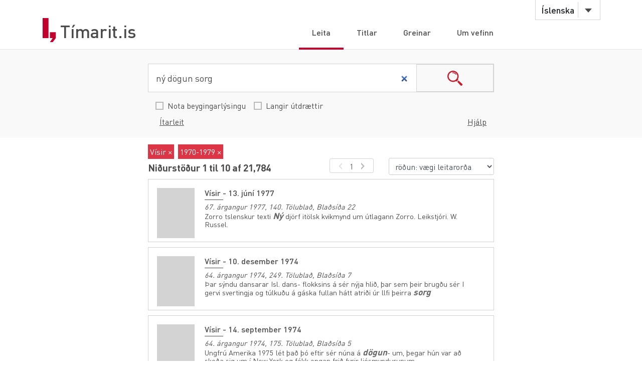

--- FILE ---
content_type: text/html;charset=UTF-8
request_url: https://timarit.is/?q=n%C3%BD%20d%C3%B6gun%20sorg&from=01.01.1970&to=31.12.1979&publicationId=54&sort=score&isLongSnippets=false&isBeygingar=false&isAdvanced=false&size=10
body_size: 206804
content:
<!DOCTYPE html>
<html lang="is">
<head>
  
	<meta content="text/html; charset=utf-8" http-equiv="content-type" />
	<meta name="viewport" content="width=device-width, initial-scale=1.0" />
	<meta content="is" name="language" />
	<meta content="is" name="DC.Language" />
	<meta content="Tímarit.is" name="DC.Title" />
	<meta content="Service" name="DC.Type" />
	<meta content="http://www.landsbokasafn.is" name="DC.Identifier" />
	<meta content="Landsbókasafn Íslands - Háskólabókasafn" name="DC.Creator" />
	<meta content="Landsbókasafn Íslands - Háskólabókasafn" name="DC.Publisher" />
	<meta
		content="Landsbókasafn Íslands - Háskólabókasafn, Þjóðarbókhlöðunni, Arngrímsgötu 3 - 107 Reykjavík"
		name="copyright" />
	<meta content="Tímarit.is er stafrænt safn sem veitir aðgang að milljónum myndaðra blaðsíðna á stafrænu formi af þeim prentaða menningararfi sem varðveittur er í blöðum og tímaritum frá Færeyjum, Grænlandi og Íslandi." name="description">
	
	
		<meta property="og:image" content="https://timarit.is/images/timarit.jpg"/>
		<meta property="og:description" content="Tímarit.is er stafrænt safn sem veitir aðgang að milljónum myndaðra blaðsíðna á stafrænu formi af þeim prentaða menningararfi sem varðveittur er í blöðum og tímaritum frá Færeyjum, Grænlandi og Íslandi."/>
	
	
	
	 
	<meta content="all" name="audience" />
	<meta content="index,follow" name="robots" />
	
	<meta content="30" name="revisit-after" />

	<link rel="shortcut icon" href="/favicon-e1d25206ceac539725ea84e8134251ee.ico" />
	<link type="text/css" rel="stylesheet" href="/css/styles-8d3e88049b504dbb986c13099937d467.css">
	<link type="text/css" rel="stylesheet" href="/css/jquery-ui-4ff3eaf9d5e1afbc46861203dbe649f1.css">
	<link type="text/css" rel="stylesheet" href="/css/additional-549aa7e7cdccbd5591d02a5c4bf08c12.css">

	<script src="/javascript/htmx.min-7e9c374d75c23ad1d811715d41ac89f1.js"></script>
	<script src="/javascript/jquery.min-a09e13ee94d51c524b7e2a728c7d4039.js"></script>
	<script src="/javascript/jquery-ui.min-0a497d4661df7b82feee14332ce0bdaf.js"></script>
	<script src="/javascript/jquery.datepicker-is-4d740800915f993dcea7bd78c8071199.js"></script>

	<script src="/javascript/scrollreveal.min-126cb7c432914f6c726ff146110dcb75.js"></script>
	<script src="/javascript/jquery.matchHeight-min-abe502808587cd6efbddd710fb2a5af8.js"></script>
	
	<script src="/javascript/popper.min-56456db9d72a4b380ed3cb63095e6022.js"></script>
	<script src="/javascript/bootstrap.min-0a958254db529f99f475080fe2a6dcdb.js"></script>
	
	<script src="/javascript/scripts-d808f20b4c198961283300dea5f4dd0b.js"></script>
	<script src="/javascript/popover.min-2124328181628bda562bb9fd940b5fc0.js"></script>
  
  
	<script>
	  (function(i,s,o,g,r,a,m){i['GoogleAnalyticsObject']=r;i[r]=i[r]||function(){
	  (i[r].q=i[r].q||[]).push(arguments)},i[r].l=1*new Date();a=s.createElement(o),
	  m=s.getElementsByTagName(o)[0];a.async=1;a.src=g;m.parentNode.insertBefore(a,m)
	  })(window,document,'script','//www.google-analytics.com/analytics.js','ga');
	
	  ga('create', 'UA-19666866-1', 'auto');
	  ga('set', 'anonymizeIp', true);
	  ga('send', 'pageview');  
	</script>
	
  
  <script defer data-domain="timarit.is" src="https://t.landsbokasafn.is/js/script.outbound-links.tagged-events.js"></script>
  <script>
    function pageview() {
      if (typeof plausible !== "undefined") {
        const url = new URL(location.href)
        const queryParams = new URLSearchParams(location.search)
        let customUrl = url.protocol + "//" + url.hostname + url.pathname.replace(/\/$/, '')
        plausible('pageview', { u: customUrl + window.location.search })
      } // else tracking script not loaded
    }
    </script>
  
  
  
	<script>
	  function gaTrackEvent(eventCategory, eventAction, eventLabel){
		
			ga('send', 'event', eventCategory, eventAction, eventLabel);
	  
	  }
	</script>
  

  
  <link rel="stylesheet" href="/css/tempusdominus-bootstrap-4.min-2982e57479d9e75bc982fd514d4915c2.css" />  
  <script src="/javascript/moment-with-locales.min-61034516b55d26ff9b73e544ddd0dd00.js"></script>
  <script src="/javascript/tempusdominus-bootstrap-4-a9e9210eaf330ddbba97791f0172f92e.js"></script>
  
	<title>Leita - Tímarit.is</title>
	<script>  

      $(function() {   
    	  
    	  $('#from').datetimepicker({
    	    useCurrent: false,    
    	    locale: "is",
	        format: 'DD.MM.YYYY',
	        viewDate: moment("01.01.1800", 'DD.MM.YYYY'),
	        minDate: moment("01.01.1607", 'DD.MM.YYYY'),
	        maxDate: moment("01.02.2026", 'DD.MM.YYYY'),
	 	    });    	  

    	  $('#to').datetimepicker({
          useCurrent: false,
          locale: "is",
          format: 'DD.MM.YYYY',
          viewDate: moment("01.02.2026", 'DD.MM.YYYY'),
          minDate: moment("01.01.1607", 'DD.MM.YYYY'),
          maxDate: moment("01.02.2026", 'DD.MM.YYYY')
        });
    	  
    	  // for some reason, this is needed when using viewDate ... :
    	  $('#from').datetimepicker('locale', "is");
    	  $('#to').datetimepicker('locale', "is");
    	  
    	  // change month/year value:
    	  $("#from").on("update.datetimepicker", function (e) {
    		  var newViewDate = e.viewDate;
				  $("#from").val(newViewDate.format('DD.MM.YYYY'));
				});	  
    	  $("#to").on("update.datetimepicker", function (e) {
          var newViewDate = e.viewDate;
          $("#to").val(newViewDate.format('DD.MM.YYYY'));
        });
    	  
    	  // touchscreens:
    	  $("#from").on("show.datetimepicker", function (e) {
    		  $("#from").blur();
        });
    	  $("#to").on("show.datetimepicker", function (e) {
          $("#to").blur();
        });

        moreFacetsBaseHref = baseUrl + "?q=" + encodeURI(q).replace(/[+]/g, "%2B") + "&from=" + (from!=null?from:"") + "&to=" + (to!=null?to:"")  + "&sort=" + sort;
        moreFacetsBaseHref += "&isLongSnippets=" + isLongSnippets + "&isBeygingar=" + isBeygingar + "&isAdvanced=" + isAdvanced +"&size="+resultsPerPageSize;
        
        $(window).resize(checkSlideOutTab);
        
        $("#upper-titlesearch-link").bind("click",function(){
      	  inst=$(this);
      	  gaTrackEvent(inst.attr("data-ga-category"), inst.attr("data-ga-action"), inst.attr("data-ga-label"));
	      	setTimeout(function(){
	      	    document.location.href = inst.attr("href");
	      	}, 150);
      	  return false;
        });
      });
      
      var baseUrl="\/";
      var q="n\u00FD d\u00F6gun sorg";
      var qInflected="n\u00FD d\u00F6gun sorg";
      var publicationId=54;
      var from="01.01.1970";
      var to="31.12.1979";
      var sort="score";
      var isLongSnippets=false;
      var isBeygingar=false;
      var isAdvanced=false;
      var resultsPerPageSize=10;
      var moreFacetsBaseHref="";

  </script>
</head>
<body>
	<div id="wrapper">
		
			<!-- Red ribbon banner -->
			
				
			
			<div id="header">
				<div class="container">
					<div class="row">
						<div class="col-md-3 col-sm-4">
							<strong class="logo type2"><a href="/">Tímarit.is</a></strong>
						</div>
						<div class="col-md-9 col-sm-8">
							<nav class="nav-bar navbar-expand-md">
								<div class="tools">
									<div class="lang">
										
										<a href="#"
											data-toggle="dropdown" class="btn btn-default btn-select">Íslenska</a>
										
										
										
										<ul class="dropdown-menu">
											<li class="dropdown-item"><a href="?lang=en">English</a></li>
											<li class="dropdown-item"><a href="?lang=is">Íslenska</a></li>
											<li class="dropdown-item"><a href="?lang=da">Dansk</a></li>
											<li class="dropdown-item"><a href="?lang=fo">Færøsk</a></li>
											<li class="dropdown-item"><a href="?lang=kl">Kalaallisut</a></li>
										</ul>
									</div>
									<!-- lang -->
									
									<!-- user -->
									
										
								</div>
								<!-- tools -->
								<ul id="main-nav" class="collapse navbar-collapse">
									<li class="active"><a
										href="/">Leita</a></li>
									<li><a
										href="/titles">Titlar</a></li>
									<li><a
										href="/articles">Greinar</a></li>
									<li><a
										href="/about">Um vefinn</a></li>
								</ul>
								<!-- </div>tools -->
							</nav>
							<!-- nav-bar -->
							<span class="btn-menu d-block d-md-none collapse navbar-collapse"
								data-target="#navDrop"><span>menu</span></span>
						</div>
					</div>
				</div>
				<!-- container -->
			</div>
			<!-- header -->
			<!-- <figure class="visual bg-img type2">
					<img th:src="@{/images/img-12.jpg}" alt="#">
				</figure> -->
			<!-- visual -->
		
		
		
		<form id="search-form" action="/">
			<div id="search-section" class="search-section type2 h-auto">  
			
			     <div class="row searchHelp" style="display:none;">
              <div class="container">
                 <div class="row">
                    <div class="col-lg-12 col-md-12 col-12"><p>Þú getur slegið inn mörg leitarorð, bæði sem eiga að vera til staðar í texta (+ fyrir framan orð)<br>sem og þau sem eiga ekki að koma fram í texta (- fyrir framan orð).<br>Þú getur jafnframt búið til samsett leitarorð með því að nota gæsalappir utan um tvö eða fleiri orð.</p><p><strong>Dæmi:</strong> +Reykjavík -Ísafjörður<br><strong>Dæmi:</strong> +"Jón Jónsson" -"Jóna Jónsdóttir" </p></div>
                    <div class="col-lg-12 col-md-12 col-12">
                    	<a class="helpist" href="/instructions-7c1f8e8599ef4ccd2962a8d2b9fbd9eb.pdf">Leiðbeiningar (PDF)</a>
                    	
                    </div>
                    <div class="col-lg-12 col-md-12 col-12 text-right" style="margin-bottom:8px;">
	                    <a class="helpist" href="#">loka</a>
	                  </div>
                 </div>
              </div>
           </div><!-- HelpForm ends -->
           
	         <div class="container">
	            <div class="search-form"> 
                 <div class="input-group">
                 	<label for="q" class="hidden">Leita</label>
                    <input type="search" class="form-control" name="q" id="q" value="ný dögun sorg" placeholder="Textaleit">
                    <span class="input-group-btn">
                    <button class="btn btn-search" type="submit">search</button>
                    <input type="hidden" name="size" value="10">
                    </span>
                 </div>
                 
                 
                 
                 
	            </div>  
	            <div class="container search-clicks ">
	               <div class="form-check-inline ">
	                  <label class="custom-control lbs-checkbox">
	                  <input type="checkbox" name="isBeygingar" class="material-control-input">
	                  <span class="material-control-indicator"></span>
	                  <span class="material-control-description">Nota beygingarlýsingu</span>
	                  </label>
	               </div>
	               <div class="form-check-inline">
	                  <label class="custom-control lbs-checkbox">
	                  <input type="checkbox" name="isLongSnippets" class="material-control-input">
	                  <span class="material-control-indicator"></span>
	                  <span class="material-control-description">Langir útdrættir</span>
	                  </label>
	               </div>
	               
	               <input type="hidden" id="isAdvanced" name="isAdvanced" value="false">
	               <div class="rightside-search">
	                  <a class="helpist">Hjálp</a>
	                  <a id="advBtn" class="advSearch" data-simple="Einföld leit" data-adv="Ítarleit">Ítarleit</a>
	               </div>
	            </div>
	         </div><!--Search container ends -->
	         
	         <div class="row magForm" style="display:none;">
	            <div class="container">
	               <div class="row" id="itarleit">
	               
	                  <div class="col-lg-12 col-md-12 col-12 bg-danger text-light"
                     id="date-error-message"
                     data-message="er ekki gilt dagsetning.&lt;br/&gt;Dagsetningin á að vera ár (áááá) eða dagur, mánuður og ár (dd.mm.áááá)"
                     style="display:none;">
                    </div>
                    
	                  <div class="col-lg-12 col-md-12 col-12 input-group input-group-sm input-daterange">
	                     <label for="publicationId" class="hidden">Rit</label>
	                     <select id="publicationId" class="form-control shadow-none" name="publicationId">
	                       <option value="">leita í  öllum titlum</option>
	                        <option value="2060">1. Alþjóðlega Kópavogsskákmótið (1994)</option>
	                        <option value="663">1. desember (1936)</option>
	                        <option value="664">1. febrúar (1936-1940)</option>
	                        <option value="745">1. maí - Akureyri (1929-1930)</option>
	                        <option value="395">1. maí - Akureyri (1946)</option>
	                        <option value="392">1. maí - Akureyri (1929-1930)</option>
	                        <option value="394">1. maí - Hafnarfirði (1931)</option>
	                        <option value="398">1. maí - Reykjavík (1939)</option>
	                        <option value="396">1. maí - Reykjavík (1924-1941)</option>
	                        <option value="390">1. maí - Seyðisfirði (1936)</option>
	                        <option value="389">1. maí - Siglufirði (1927-1955)</option>
	                        <option value="391">1. maí - Vestmannaeyjum (1938)</option>
	                        <option value="393">1. maí blaðið (1950)</option>
	                        <option value="1068">1. maí hátíðahöld verkalýðsfélaganna Þróttar og Brynju 1956 (1956)</option>
	                        <option value="1486">16. júlí (1933)</option>
	                        <option value="707">17. júní (1937)</option>
	                        <option value="706">17. júní (1922-1926)</option>
	                        <option value="1909">17. júní (1945-1948)</option>
	                        <option value="264">1750 krónur gefins (1920)</option>
	                        <option value="199">19. júní (1917-1929)</option>
	                        <option value="671">19. júní (1951-)</option>
	                        <option value="1184">2. júní (1939)</option>
	                        <option value="665">20. maí (1936-1949)</option>
	                        <option value="307">24 stundir (2007-2008)</option>
	                        <option value="662">24. júní (1934)</option>
	                        <option value="816">29. júní (1980)</option>
	                        <option value="815">30. júní (1968)</option>
	                        <option value="1678">65° (1967-1970)</option>
	                        <option value="1973">Acta naturalia Islandica (1946-1991)</option>
	                        <option value="973">Aðventfréttir (1988-2018)</option>
	                        <option value="1566">Af vettvangi (1988-1999)</option>
	                        <option value="154">Aflstöðin (1907)</option>
	                        <option value="1975">Afmælisblað Hauka (1946)</option>
	                        <option value="915">Afmælisblað Hvítabandsins (1945)</option>
	                        <option value="1046">Afmælisblað Kára: 1922-1947 (1948)</option>
	                        <option value="660">Afmælisblað Knattspyrnufélags Reykjavík 1899 - 1939 (1939)</option>
	                        <option value="661">Afmælisblað Verkakvennafjelagsins Framsókn (1934)</option>
	                        <option value="2053">Afmælismót aldarinnar (2012)</option>
	                        <option value="2052">Afmælismót Skáksambands Íslands (1985)</option>
	                        <option value="1183">Afmælisrit F.U.J. (1938)</option>
	                        <option value="155">Aftanskinið (1906)</option>
	                        <option value="406">Afturelding (1934-1991)</option>
	                        <option value="1055">Akademisk foreningsblad (1905)</option>
	                        <option value="865">Akranes (1942-1959)</option>
	                        <option value="227">Akureyrarpósturinn (1886)</option>
	                        <option value="125">Akureyrarpósturinn (1885-1886)</option>
	                        <option value="1079">Akureyri (2011-2017)</option>
	                        <option value="659">Akurliljan (1932)</option>
	                        <option value="250">Aldamót (1891-1903)</option>
	                        <option value="1119">Aldan (2014-)</option>
	                        <option value="746">Aldan (1926)</option>
	                        <option value="1115">Allt um íþróttir (1950-1953)</option>
	                        <option value="1932">Allt um íþróttir (1968)</option>
	                        <option value="705">Almanak alþýðu (1930-1932)</option>
	                        <option value="1268">Almanak fyrir ár eptir Krists fæðíng (1837-1848)</option>
	                        <option value="405">Almanak fyrir hvern mann (1884)</option>
	                        <option value="402">Almanak fyrir Íslendinga í Vestrheimi um árið 1880 (1879)</option>
	                        <option value="866">Almanak Hins íslenska þjóðvinafélags (1875-)</option>
	                        <option value="400">Almanak Ólafs S. Thorgeirssonar (1895-1954)</option>
	                        <option value="1791">Almanak skólabarna (1934-1952)</option>
	                        <option value="403">Almanak um/fyrir árið 1900-1905 (1900-1905)</option>
	                        <option value="40">Alþingisbókin (1696-1697)</option>
	                        <option value="1387">Alþingiskosningar (1914-2002)</option>
	                        <option value="686">Alþingistíðindi Kaplaskjóls (1926)</option>
	                        <option value="2057">Alþjóðleg skákhátíð í Reykjavík 2008 (2008)</option>
	                        <option value="2050">Alþjóðlegu skákmótin (1984)</option>
	                        <option value="127">Alþýðlegt fréttablað (1886)</option>
	                        <option value="1640">Alþýðubandalagsblaðið (1970-1976)</option>
	                        <option value="1557">Alþýðublað Eyjanna (1934)</option>
	                        <option value="411">Alþýðublað Hafnarfjarðar (1930-1999)</option>
	                        <option value="631">Alþýðublað Vestmannaeyja (1931)</option>
	                        <option value="157">Alþýðublaðið (1906-1907)</option>
	                        <option value="2">Alþýðublaðið (1919-1998)</option>
	                        <option value="53">Alþýðublaðið Sunnudagsblað (1934-1939)</option>
	                        <option value="591">Alþýðufylkingin (1937)</option>
	                        <option value="623">Alþýðufylkingin (1936)</option>
	                        <option value="1050">Alþýðuhelgin (1949-1950)</option>
	                        <option value="597">Alþýðumaðurinn (1931-1998)</option>
	                        <option value="685">Alþýðumagasín (1933)</option>
	                        <option value="263">Alþýðutímaritið Vanadís (1915)</option>
	                        <option value="158">Alþýðuvinurinn (1914)</option>
	                        <option value="742">Alþýðuvinurinn (1924)</option>
	                        <option value="1764">American Army bugle (1941)</option>
	                        <option value="100">Ameríka (1873-1874)</option>
	                        <option value="632">Andbanningur (1933)</option>
	                        <option value="159">Andvaka (1918-1923)</option>
	                        <option value="346">Andvari (1874-)</option>
	                        <option value="1863">Andvari (1942-1947)</option>
	                        <option value="19">Arbeiðið (1934)</option>
	                        <option value="1160">Archaeologia Islandica (1998-2015)</option>
	                        <option value="741">Arkir (1922)</option>
	                        <option value="1783">Arkitektúr og skipulag (1988-1992)</option>
	                        <option value="161">Arnfirðingur (1901-1903)</option>
	                        <option value="113">Assessorarnir í öngum sínum eða  (1879)</option>
	                        <option value="269">Atlanten (1904-1919)</option>
	                        <option value="1840">Atlantica (1983-2015)</option>
	                        <option value="676">Atli (1944-1945)</option>
	                        <option value="314">Atuagagdliutit (1861-1999)</option>
	                        <option value="180">Auglýsarinn  (1922)</option>
	                        <option value="272">Auglýsarinn (1902-1903)</option>
	                        <option value="1281">Auglýsingablað Austurlands (1908)</option>
	                        <option value="262">Auglýsingablaðið (1902-1903)</option>
	                        <option value="687">Auglýsingablaðið (1924)</option>
	                        <option value="242">Austanfari (1922-1923)</option>
	                        <option value="594">Austfirðingur (1930-1933)</option>
	                        <option value="593">Austri (1931)</option>
	                        <option value="792">Austri (1956-2000)</option>
	                        <option value="141">Austri (1891-1917)</option>
	                        <option value="120">Austri (1883-1888)</option>
	                        <option value="1687">Austurglugginn (2002-)</option>
	                        <option value="1094">Austurland (2012-)</option>
	                        <option value="163">Austurland (1920-1922)</option>
	                        <option value="162">Austurland (1907-1908)</option>
	                        <option value="808">Austurland (1951-2001)</option>
	                        <option value="592">Austurland : málgagn sósíalista á Austurlandi (1942-1949)</option>
	                        <option value="681">Austurstræti (1938)</option>
	                        <option value="5">AvangnâmioK (1913-1958)</option>
	                        <option value="1784">AVS. Arkitektúr verktækni skipulag (1993-2005)</option>
	                        <option value="226">Á morgun (1918)</option>
	                        <option value="1850">Á vakt fyrir Ísland (2018-)</option>
	                        <option value="1999">Áfram Ísland (1980)</option>
	                        <option value="1368">Ágrip úr þjóðarbúskapnum (1983-1989)</option>
	                        <option value="566">Áhugi  (1924)</option>
	                        <option value="756">Ákæran (1933-1934)</option>
	                        <option value="1258">Álit: tímarit löggiltra endurskoðenda (1988-1996)</option>
	                        <option value="247">Áramót (1905-1909)</option>
	                        <option value="931">Árblaðið (1977-1978)</option>
	                        <option value="1058">Árblik (1938-1950)</option>
	                        <option value="680">Árblik (1930)</option>
	                        <option value="1043">Árblik (1937-1938)</option>
	                        <option value="407">Árbók (Kristilegt bókmenntafélag) (1932-1938)</option>
	                        <option value="684">Árbók 1931 - 1932 (1931-1932)</option>
	                        <option value="618">Árbók Félags útvarpsnotenda (1930-1933)</option>
	                        <option value="1829">Árbók frjálsíþróttamanna (1943-1944)</option>
	                        <option value="1993">Árbók Hagstofu Íslands (1930-1931)</option>
	                        <option value="1820">Árbók Hannesar á horninu (1942)</option>
	                        <option value="588">Árbók Háskóla Íslands (1911-)</option>
	                        <option value="682">Árbók Héraðssambandsins Skarphéðins (1926-1931)</option>
	                        <option value="97">Árbók Hins íslenzka fornleifafélags (1880-)</option>
	                        <option value="1959">Árbók Ísafoldar (1946-1948)</option>
	                        <option value="1837">Árbók íþróttamanna (1945-1958)</option>
	                        <option value="271">Árbók Kaupfjelags Þingeyinga (1925-1929)</option>
	                        <option value="683">Árbók knattspyrnumanna  (1939-1940)</option>
	                        <option value="279">Árbók Landsbókasafns Íslands (1945-1975)</option>
	                        <option value="280">Árbók Landsbókasafns Íslands - Nýr flokkur (1976-1994)</option>
	                        <option value="1035">Árbók Læknafélags Íslands (1930-1940)</option>
	                        <option value="1410">Árbók Nemendasambands Samvinnuskólans (1972-1992)</option>
	                        <option value="1811">Árbók Reykjavíkur (1999-2001)</option>
	                        <option value="1810">Árbók Reykjavíkurborgar (1973-1998)</option>
	                        <option value="1047">Árbók Reykjavíkurbæjar (1940-1953)</option>
	                        <option value="1056">Árbók skálda (1954-1958)</option>
	                        <option value="739">Árbók Tannlæknafélags Íslands (1935-1977)</option>
	                        <option value="1877">Árbók Tryggingarstofnunar ríkisins (1941-1965)</option>
	                        <option value="898">Árbók VFÍ (1988-1995)</option>
	                        <option value="899">Árbók VFÍ/TFÍ (1995-2011)</option>
	                        <option value="733">Árdegisblað listamanna (1925)</option>
	                        <option value="755">Árdís (1933-1966)</option>
	                        <option value="2022">Ármann (1973)</option>
	                        <option value="274">Ármann (1918-1919)</option>
	                        <option value="2021">Ármann (1948)</option>
	                        <option value="692">Ármann (1937-1966)</option>
	                        <option value="60">Ármann á Alþingi (1829-1832)</option>
	                        <option value="1915">Árnesingur (1943-1951)</option>
	                        <option value="66">Árný (1901)</option>
	                        <option value="75">Árrit Prestaskólans (1850)</option>
	                        <option value="757">Árroði (1933-1938)</option>
	                        <option value="758">Árroði (1939-1948)</option>
	                        <option value="1186">Árroði 1939 (1939)</option>
	                        <option value="1032">Árroði: blað félags ungra jafnaðarmanna. (1936)</option>
	                        <option value="1031">Árroðinn : blað Alþýðuflokksfélags Akraness. (1935-1946)</option>
	                        <option value="590">Ársrit Fiskifélags Íslands (1932-1946)</option>
	                        <option value="248">Ársrit Heilsuhælisfélagsins (1909-1915)</option>
	                        <option value="249">Ársrit Hins íslenska fræðafjelags í Kaupmannahöfn (1916-1930)</option>
	                        <option value="150">Ársrit Hins íslenzka kvenfélags (1895-1899)</option>
	                        <option value="1030">Ársrit Jóns Bjarnasonar skóla (1921-1922)</option>
	                        <option value="270">Ársrit Kaupfjelags Þingeyinga (1917-1925)</option>
	                        <option value="1034">Ársrit Nemendasambands Laugarvatnsskóla (1933-1935)</option>
	                        <option value="871">Ársrit Nemendasambands Laugaskóla (1926-1935)</option>
	                        <option value="68">Ársrit presta í Þórsnesþingi (1846-1847)</option>
	                        <option value="268">Ársrit Ræktunarfélags Norðurlands (1905-1989)</option>
	                        <option value="1995">Ársrit Skógræktarfélags Íslands (1930-1990)</option>
	                        <option value="736">Ársrit Stjörnufélagsins (1929)</option>
	                        <option value="1918">Ársrit Torfhildar (1987-1991)</option>
	                        <option value="1412">Ársrit um starfsendurhæfingu (2010-)</option>
	                        <option value="404">Ársrit Verkfræðingafjelags Íslands (1912-1915)</option>
	                        <option value="738">Ársrit Vélstjórafélags Íslands (1926-1935)</option>
	                        <option value="70">Ársritið Gestur Vestfirðingur (1847-1855)</option>
	                        <option value="80">Ársritið Húnvetningur (1857)</option>
	                        <option value="1679">Ársritið Húnvetningur (1956-1960)</option>
	                        <option value="1652">Ársritið Jólagjöfin (1937-1943)</option>
	                        <option value="1997">Ársskýrsla Kvennasögusafns Íslands ... (1975-)</option>
	                        <option value="213">Ársskýrsla Ræktunarfjelags Norðurlands (1903-1904)</option>
	                        <option value="1033">Árvakur (1932-1933)</option>
	                        <option value="164">Árvakur (1913-1914)</option>
	                        <option value="1403">Ásgarðstíðindi (1929)</option>
	                        <option value="1581">Ásgarður : blað starfsmanna ríkis og bæja (1955-1985)</option>
	                        <option value="1321">Ásrún : fylgiblað Fylkis (1921)</option>
	                        <option value="1934">Ávarp til félagsmanna í Kaupfélagi Siglfirðinga (1945)</option>
	                        <option value="117">Ávarp til Íslendinga heima á Íslandi (1882)</option>
	                        <option value="2038">B+ (2008-)</option>
	                        <option value="1012">Baldur (1932-1959)</option>
	                        <option value="90">Baldur (1868-1870)</option>
	                        <option value="165">Baldur (1903-1910)</option>
	                        <option value="2041">Baldur (1946)</option>
	                        <option value="1039">Baldur (1935-1938)</option>
	                        <option value="1819">Baldur 25 ára (1941)</option>
	                        <option value="1042">Baldursbrá (1934-1940)</option>
	                        <option value="720">Bankablaðið (1935-1995)</option>
	                        <option value="971">Barátta gegn herstöðvum (1974)</option>
	                        <option value="1037">Baráttan (1933-1935)</option>
	                        <option value="1038">Barðstrendingur (1934)</option>
	                        <option value="1075">Barnablaðið (2011-)</option>
	                        <option value="670">Barnablaðið (1938-1997)</option>
	                        <option value="410">Barnablaðið (1897-1903)</option>
	                        <option value="1036">Barnablaðið (1938)</option>
	                        <option value="564">Barnabók Unga Íslands (1905-1910)</option>
	                        <option value="1748">Barnadagsblaðið (1939-1955)</option>
	                        <option value="869">Barnadagurinn (1934-1938)</option>
	                        <option value="412">Baunir (1924)</option>
	                        <option value="2037">Bautasteinn (1996-)</option>
	                        <option value="1093">Bekkjarfélaginn (1960-1961)</option>
	                        <option value="1547">Bekkurinn (1934-1935)</option>
	                        <option value="1707">Bergmál (1939)</option>
	                        <option value="1971">Bergmál (1947-1957)</option>
	                        <option value="1706">Bergmál (1939)</option>
	                        <option value="1292">Bergmálið (1916)</option>
	                        <option value="29">Bergmálið (1897-1901)</option>
	                        <option value="925">Bergþór (1963-1968)</option>
	                        <option value="753">Berklavarnablaðið (1939-1940)</option>
	                        <option value="1220">Berklavörn (1939-1946)</option>
	                        <option value="234">BFÖ-blaðið (1966-2002)</option>
	                        <option value="1655">Bibliotheca Arnamagnæana (1941-)</option>
	                        <option value="1672">Bibliotheca Arnamagnæana. Supplementum (1956-)</option>
	                        <option value="933">Bifreiðin (1938-1939)</option>
	                        <option value="121">Bindindistíðindi (1884-1885)</option>
	                        <option value="166">Birkibeinar (1911-1913)</option>
	                        <option value="823">Birtingur (1955-1968)</option>
	                        <option value="822">Birtingur (1953-1954)</option>
	                        <option value="751">Birtir að degi (1938-1939)</option>
	                        <option value="750">Birtir að degi (1934)</option>
	                        <option value="850">Bílddælingur (1949-1952)</option>
	                        <option value="1843">Bjallan (1943-1944)</option>
	                        <option value="28">Bjarki (1896-1904)</option>
	                        <option value="379">Bjarmi (1907-)</option>
	                        <option value="1206">Bjartur og frú Emilía: tímarit um bókmenntir og leiklist (1990-2000)</option>
	                        <option value="1439">Björk (1930-1931)</option>
	                        <option value="1045">Blað atvinnuleysingja í Reykjavík (1931)</option>
	                        <option value="1906">Blað C-listans (1942)</option>
	                        <option value="1065">Blað frjálslyndra stúdenta (1939-1958)</option>
	                        <option value="1856">Blað Skólafélags Iðnskólans í Reykjavík (1946-1950)</option>
	                        <option value="810">Blað stuðningsmanna Gunnars Thoroddsens í Hafnarfirði (1968)</option>
	                        <option value="587">Blaðið (1968)</option>
	                        <option value="941">blaðið (2005-2007)</option>
	                        <option value="578">Blanda (1918-1953)</option>
	                        <option value="798">Bláa blaðið (1933)</option>
	                        <option value="1522">Blik (1936-1980)</option>
	                        <option value="1537">Blossi (1933-1941)</option>
	                        <option value="799">Blómið (1928-1930)</option>
	                        <option value="1858">Blysið : skólablað Gagnfræðaskóla Austurbæjar (1940-1975)</option>
	                        <option value="689">Boðberi (1921)</option>
	                        <option value="1040">Boðberi (1927-1932)</option>
	                        <option value="993">Boðberi K.Þ. (1933-1998)</option>
	                        <option value="697">Boðberinn (1938-1941)</option>
	                        <option value="695">Boðberinn (1932-1948)</option>
	                        <option value="1057">Boðsrit til Íslendinga (1884)</option>
	                        <option value="1044">Bolsjevikkinn (1934-1936)</option>
	                        <option value="444">Borgarinn (1923-1924)</option>
	                        <option value="749">Borgarinn (1921)</option>
	                        <option value="1635">Borgarstarfsmaðurinn (1936)</option>
	                        <option value="1749">Borgarsýn (2011-2020)</option>
	                        <option value="1750">Borgfirðingabók (1981-)</option>
	                        <option value="694">Borgin (1928)</option>
	                        <option value="691">Borgin (1932-1933)</option>
	                        <option value="688">Bókablaðið (1932)</option>
	                        <option value="1900">Bókablaðið (1944)</option>
	                        <option value="1977">Bókafregn (1941)</option>
	                        <option value="245">Bókasafnið (1974-)</option>
	                        <option value="1844">Bókaskrá Bóksalafélags Íslands (1890-1973)</option>
	                        <option value="1847">Bókatíðindi (1995-)</option>
	                        <option value="693">Bókavinur (1923-1924)</option>
	                        <option value="951">Bókbindarinn (1956-1975)</option>
	                        <option value="754">Bókmenntaskrá Skírnis (1968-1994)</option>
	                        <option value="1358">Bókmentir (1926)</option>
	                        <option value="167">Bóksalatíðindi (1896)</option>
	                        <option value="76">Bóndi (1851)</option>
	                        <option value="1089">Bóndinn (1943-1944)</option>
	                        <option value="807">Bragi (1973-)</option>
	                        <option value="797">Brandajól (1939)</option>
	                        <option value="690">Brandari (1933)</option>
	                        <option value="1270">Brandur (1968)</option>
	                        <option value="238">Brandur (Austurland, Brandur, Austanfari) (1922)</option>
	                        <option value="1411">Brautin (1940-2000)</option>
	                        <option value="628">Brautin (1936-1938)</option>
	                        <option value="629">Brautin (1928-1930)</option>
	                        <option value="233">Brautin (1962-1964)</option>
	                        <option value="168">Breiðablik (1906-1914)</option>
	                        <option value="1815">Breiðablik (1941)</option>
	                        <option value="1303">Breiðfirðingur (1942-)</option>
	                        <option value="1113">Breiðholtsblaðið (2000-)</option>
	                        <option value="1061">Brennidepill (1998)</option>
	                        <option value="1836">Brezk-ísl. fisksölusamningurinn (1941)</option>
	                        <option value="1859">Brezk-íslenzk viðskipti (1946-1947)</option>
	                        <option value="966">Bréf frá Samtökum hernámsandstæðinga (1960)</option>
	                        <option value="468">Bréf til drengja og unglinga í K.F.U.M. (1936-1937)</option>
	                        <option value="1131">Bridge (1957-1959)</option>
	                        <option value="414">Brjef til Y.-D.-drengja frá K.F.U.M. í Reykjavík (1927)</option>
	                        <option value="448">Brúin (1928-1931)</option>
	                        <option value="698">Bræðrabandið (1924-1987)</option>
	                        <option value="1583">BSRB blaðið (1986)</option>
	                        <option value="1584">BSRB fréttir (1986-1988)</option>
	                        <option value="1585">BSRB-tíðindi (1984-2014)</option>
	                        <option value="1586">BSRB-tíðindi : fréttabréf (1990-)</option>
	                        <option value="1832">Budstikka (1942)</option>
	                        <option value="1740">Businn (1939)</option>
	                        <option value="696">Búfræðingurinn (1934-1954)</option>
	                        <option value="415">Búnaðarblaðið (1916)</option>
	                        <option value="22">Búnaðarbløð (1903-1904)</option>
	                        <option value="595">Búnaðarrit (1887-2003)</option>
	                        <option value="63">Búnaðarrit Suðuramtsins húss- og bústjórnarfélags (1839-1846)</option>
	                        <option value="273">Búnaðarsamband Austurlands (1906-1979)</option>
	                        <option value="12">Búreisingur (1902)</option>
	                        <option value="996">Búskapur hins opinbera 1945-1980 (1983)</option>
	                        <option value="999">Búskapur hins opinbera 1980-1984 (1986)</option>
	                        <option value="1002">Búskapur hins opinbera 1980-1989 (1991)</option>
	                        <option value="1004">Búskapur hins opinbera 1980-1991 (1993)</option>
	                        <option value="1011">Búskapur hins opinbera 1990-1998 (1999)</option>
	                        <option value="1005">Búskapur hins opinbera 1992-1993 (1994)</option>
	                        <option value="1007">Búskapur hins opinbera 1993-1994 (1995)</option>
	                        <option value="1008">Búskapur hins opinbera 1994-1995 (1996)</option>
	                        <option value="1009">Búskapur hins opinbera 1995-1996 (1997)</option>
	                        <option value="1010">Búskapur hins opinbera 1997-1998 (1999)</option>
	                        <option value="1048">Byggingarlistin (1951-1960)</option>
	                        <option value="1708">Bylur (1937-1938)</option>
	                        <option value="975">Bæjarblaðið (1989-1993)</option>
	                        <option value="1353">Bæjarblaðið (1979-1986)</option>
	                        <option value="1341">Bæjarblaðið (1951-1960)</option>
	                        <option value="1894">Bæjarblaðið Jökull (2001-)</option>
	                        <option value="1421">Bæjarbót (1982-1995)</option>
	                        <option value="1104">Bæjarins besta (1984-2017)</option>
	                        <option value="648">Bæjarpósturinn (1924-1927)</option>
	                        <option value="575">Bæjarskrá Reykjavíkur (1902-1935)</option>
	                        <option value="649">Bækur og höfundar (1938)</option>
	                        <option value="651">Bækur og menn (1936-1939)</option>
	                        <option value="1870">Bænavikan (1935-1974)</option>
	                        <option value="910">Bændablaðið (1987-1995)</option>
	                        <option value="906">Bændablaðið (1995-)</option>
	                        <option value="652">Bændablaðið (1937)</option>
	                        <option value="921">Börn og bækur (1985-1997)</option>
	                        <option value="1541">Börn og menning (1997-)</option>
	                        <option value="650">Börnin (1905-1906)</option>
	                        <option value="1705">Castria (1939)</option>
	                        <option value="1503">Christmas in Iceland (1940)</option>
	                        <option value="420">Communication postale de Reykjavík avec l&#39;etranger pendant l&#39;été, 1913 (1913)</option>
	                        <option value="1823">D-listinn (1942)</option>
	                        <option value="605">Dagblað (1925-1926)</option>
	                        <option value="171">Dagblaðið (1914-1915)</option>
	                        <option value="170">Dagblaðið (1913)</option>
	                        <option value="260">Dagblaðið (1975-1981)</option>
	                        <option value="169">Dagblaðið (1906-1907)</option>
	                        <option value="255">Dagblaðið Vísir - DV (1981-2021)</option>
	                        <option value="172">Dagfari (1906)</option>
	                        <option value="968">Dagfari (1976-)</option>
	                        <option value="967">Dagfari (1961-1966)</option>
	                        <option value="452">Dagfari (1944-1945)</option>
	                        <option value="2042">Dagfari (1946-1948)</option>
	                        <option value="773">Dagrenning (1924)</option>
	                        <option value="1118">Dagrenning (1946-1958)</option>
	                        <option value="1603">Dagrenning (1935-1942)</option>
	                        <option value="173">Dagsbrún (1915-1919)</option>
	                        <option value="936">Dagsbrún (1943-1996)</option>
	                        <option value="935">Dagsbrún (1941-1944)</option>
	                        <option value="1272">Dagsbrún (1893-1896)</option>
	                        <option value="796">Dagsbrúnarblaðið (1936)</option>
	                        <option value="1627">Dagsbrúnarblaðið (1937)</option>
	                        <option value="153">Dagskrá (1896-1899)</option>
	                        <option value="174">Dagskrá II (1901-1903)</option>
	                        <option value="1969">Dagskrá útvarpsins (1930-)</option>
	                        <option value="1059">Dagskrá: tímarit um menningarmál (1957-1959)</option>
	                        <option value="1051">Dagskrá: tímarit um þjóðfélagsmál (1944-1947)</option>
	                        <option value="371">Dagur (1909-1910)</option>
	                        <option value="256">Dagur (1918-1996)</option>
	                        <option value="251">Dagur (1997-2001)</option>
	                        <option value="254">Dagur - Tíminn (1996)</option>
	                        <option value="252">Dagur - Tíminn Akureyri (1997)</option>
	                        <option value="253">Dagur - Tíminn Reykjavík (1997)</option>
	                        <option value="616">Dagur verkalýðsins (1930)</option>
	                        <option value="1504">Daily Bulletin (1940)</option>
	                        <option value="1502">Daily News (1940)</option>
	                        <option value="384">Daily Post (1940-1943)</option>
	                        <option value="1824">Dalapósturinn (1942)</option>
	                        <option value="1294">Dansk-islandsk Handelstidende (1914)</option>
	                        <option value="1298">Dansk-Islandsk Kirkesag (1919-1942)</option>
	                        <option value="1302">Dansk-islandsk Samfunds smaaskrifter (1918-1929)</option>
	                        <option value="2033">Delawarinn (1947-1948)</option>
	                        <option value="325">Denni  (1984-1987)</option>
	                        <option value="1307">Det Nye Nord (1919-1925)</option>
	                        <option value="1952">Die Stimme (1947)</option>
	                        <option value="786">Disneyblaðið (2009-2011)</option>
	                        <option value="1374">Doktorinn (1928)</option>
	                        <option value="1773">Draupnir (1939-1940)</option>
	                        <option value="357">Draupnir (1891-1908)</option>
	                        <option value="731">Dropar (1927-1929)</option>
	                        <option value="1587">Duld (1954-1955)</option>
	                        <option value="702">Dundur (1934)</option>
	                        <option value="13">Dúgvan (1894-1925)</option>
	                        <option value="14">Dúgvan (1941-1942)</option>
	                        <option value="1399">Dvergur (1929)</option>
	                        <option value="1711">Dvergur (1939-1946)</option>
	                        <option value="619">Dvöl (1933-1948)</option>
	                        <option value="358">Dvöl (1901-1917)</option>
	                        <option value="772">Dýralíf (1925)</option>
	                        <option value="598">Dýraverndarinn (1915-1983)</option>
	                        <option value="430">Dýravinurinn (1885-1916)</option>
	                        <option value="771">Dægradvöl (1932)</option>
	                        <option value="825">Dægradvöl (1947-1950)</option>
	                        <option value="1946">Dögun (1946-1953)</option>
	                        <option value="1917">Economic statistics (1979-1999)</option>
	                        <option value="1933">Edda (1945-1970)</option>
	                        <option value="1673">Editiones Arnamagnæanæ. Series A (1938-)</option>
	                        <option value="1676">Editiones Arnamagnæanæ. Series B (1960-)</option>
	                        <option value="1329">Eiðakveðja (1921-1930)</option>
	                        <option value="229">Eimreiðin (1895-1975)</option>
	                        <option value="175">Einar Þveræingur (1918)</option>
	                        <option value="907">Einar Þveræingur (1926)</option>
	                        <option value="788">Einherji (1932-2002)</option>
	                        <option value="833">Eining (1942-1971)</option>
	                        <option value="2039">Eining-Iðja (1999-)</option>
	                        <option value="462">Einingin (1902)</option>
	                        <option value="704">Einir (1925-1926)</option>
	                        <option value="1001">Einkaneysla 1957-1987 (1989)</option>
	                        <option value="1212">Einn Helsingi (1946)</option>
	                        <option value="355">Eintak (1969-1972)</option>
	                        <option value="309">Eintak (1993-1994)</option>
	                        <option value="36">Eir (1899-1900)</option>
	                        <option value="1216">Ekko (1951)</option>
	                        <option value="2019">Eldey (1948)</option>
	                        <option value="1667">Eldhúsbókin (1958-1986)</option>
	                        <option value="762">Elding (1934)</option>
	                        <option value="231">Elding (1901)</option>
	                        <option value="701">Eldsvarnablaðið (1938)</option>
	                        <option value="2045">Eldvörn (1953)</option>
	                        <option value="874">Elektron (1915-1921)</option>
	                        <option value="1872">EM EM : monthly magazine (1941)</option>
	                        <option value="759">Embla (1945-1949)</option>
	                        <option value="1240">Embla (1986)</option>
	                        <option value="764">Endajaxl (1924-1925)</option>
	                        <option value="455">Epilogus (1955)</option>
	                        <option value="450">Ergo (1920)</option>
	                        <option value="761">Eskfirðingur (1934)</option>
	                        <option value="1828">Evening Post (1941)</option>
	                        <option value="1965">Eybúinn (1946)</option>
	                        <option value="794">Eyjablaðið (1939-2000)</option>
	                        <option value="646">Eyjablaðið (1926-1927)</option>
	                        <option value="834">F-listinn (1934)</option>
	                        <option value="1103">Fagnaðarboði (1948-1992)</option>
	                        <option value="463">Fanney (1905-1909)</option>
	                        <option value="1334">Farandsalinn (1922-1923)</option>
	                        <option value="1978">Farmasía (1946-1947)</option>
	                        <option value="653">Fasistinn (1933)</option>
	                        <option value="678">Faxi (1940-)</option>
	                        <option value="947">FÁ-blaðið (1956-1964)</option>
	                        <option value="1895">Fáein orð úr Snæfellsbæ (1995-1997)</option>
	                        <option value="917">Fákur (1927)</option>
	                        <option value="1816">Fákur (1941)</option>
	                        <option value="351">Fálkinn (1928-1966)</option>
	                        <option value="1227">Femina (1946-1947)</option>
	                        <option value="766">Ferðablað Odds Sigurgeirssonar (1924)</option>
	                        <option value="1393">Ferðavenjur Íslendinga (1998)</option>
	                        <option value="1888">Ferðir (1940-)</option>
	                        <option value="1151">Feykir (1981-)</option>
	                        <option value="1332">Félagabréfið (1971-1972)</option>
	                        <option value="1388">Félags- og heilbrigðismál (2003)</option>
	                        <option value="760">Félagsblað íþróttafélags Reykjavíkur (1926-1931)</option>
	                        <option value="1148">Félagsblað Sambands íslenzkra barnakennara (1930-1978)</option>
	                        <option value="2026">Félagsblaðið (1944-1945)</option>
	                        <option value="1060">Félagsbréf (1955-1971)</option>
	                        <option value="2007">Félagsmál (1946-1952)</option>
	                        <option value="418">Félagsrit (1915)</option>
	                        <option value="2018">Félagsrit KRON (1947-1969)</option>
	                        <option value="844">Félagsrit Sláturfélags Suðurlands (1933-1943)</option>
	                        <option value="2017">Félagsrit Ungmennafélags Reykjavíkur (1957)</option>
	                        <option value="2010">Félagstíðindi F.Í.S. (1946-1951)</option>
	                        <option value="1544">Félagstíðindi Starfsmannafélags ríkisstofnana (1943-2005)</option>
	                        <option value="1916">Félagstíðindi Stéttarsambands bænda (1945)</option>
	                        <option value="946">Fimmtabekkjarförin 1943 (1943)</option>
	                        <option value="1612">Firðritarinn (1934-1939)</option>
	                        <option value="1594">Fiskifréttir (1983-)</option>
	                        <option value="839">Fiskstöðvablaðið (1934-1935)</option>
	                        <option value="1473">Fiskstöðvablaðið (1933)</option>
	                        <option value="565">Fíflar (1914-1919)</option>
	                        <option value="2027">Fjaðrafok (1954)</option>
	                        <option value="122">Fjallkonan (1884-1911)</option>
	                        <option value="417">Fjallkonutíðindi (1915-1916)</option>
	                        <option value="840">Fjallrefurinn (1932)</option>
	                        <option value="1526">Fjarðarfréttir (1969-)</option>
	                        <option value="945">Fjarðarpósturinn (1983-2019)</option>
	                        <option value="641">Fjarðbúgvin (1970-1975)</option>
	                        <option value="1062">Fjárfesting 1945-1989 (1991)</option>
	                        <option value="1379">Fjelagsrit (1928)</option>
	                        <option value="1385">Fjölmiðlun og menning (1999-2004)</option>
	                        <option value="61">Fjölnir (1835-1847)</option>
	                        <option value="985">Fjölnir (1997)</option>
	                        <option value="1497">Fjölrit RALA (1976-2004)</option>
	                        <option value="1259">FLE blaðið (2010-)</option>
	                        <option value="1809">FLE fréttir (1978-2009)</option>
	                        <option value="2006">Flokksblaðið (1944-1948)</option>
	                        <option value="2008">Flokkstíðindi (1946-1956)</option>
	                        <option value="1052">Flóra: tímarit um íslenzka grasafræði (1963-1968)</option>
	                        <option value="1728">Flug : málgagn Flugmálafélags Íslands (1939)</option>
	                        <option value="1869">Flug : tímarit um flugmál (1946-1989)</option>
	                        <option value="1322">Fluga (1922-1923)</option>
	                        <option value="700">Folium farmaceuticum (1936)</option>
	                        <option value="1324">Fonnið (1921)</option>
	                        <option value="890">Foreldrablaðið (1934-1974)</option>
	                        <option value="1825">Foreldrablaðið (1941-1944)</option>
	                        <option value="905">Foringinn (1963-1980)</option>
	                        <option value="1392">Forsetakjör (1997)</option>
	                        <option value="812">Forsetakjör (1952)</option>
	                        <option value="813">Forsetakynning (1968)</option>
	                        <option value="811">Forsetaval (1968)</option>
	                        <option value="1203">Forspil (1958)</option>
	                        <option value="56">Forvitin rauð (1972-1982)</option>
	                        <option value="1277">Fókus (1978)</option>
	                        <option value="1425">Fóstra (1931)</option>
	                        <option value="225">Fósturjörðin (1911-1914)</option>
	                        <option value="877">Fótboltablaðið (2003-2004)</option>
	                        <option value="34">Fram (1916-1922)</option>
	                        <option value="1609">Fram (1936)</option>
	                        <option value="176">Fram (1898)</option>
	                        <option value="1416">Fram (1930)</option>
	                        <option value="1467">Framblaðið (1932-1975)</option>
	                        <option value="867">Framfari (1877-1880)</option>
	                        <option value="1597">Frami lands og þjóðar (1934-1935)</option>
	                        <option value="1142">Framkvæmdafréttir Vegagerðarinnar (1993-)</option>
	                        <option value="995">Framleiðsluuppgjör þjóðhagsreikninga 1973-1978 (1982)</option>
	                        <option value="880">Framsókn (1954-1961)</option>
	                        <option value="151">Framsókn (1895-1901)</option>
	                        <option value="1314">Framsókn (1933)</option>
	                        <option value="1320">Framsókn : bændablað - samvinnublað (1933-1941)</option>
	                        <option value="795">Framsóknarblaðið (1938-2007)</option>
	                        <option value="1323">Framtíðarvonin (1922-1923)</option>
	                        <option value="460">Framtíðin (1908-1910)</option>
	                        <option value="1397">Framtíðin (1929-1931)</option>
	                        <option value="372">Framtíðin (1923-1927)</option>
	                        <option value="1822">Framtíðin (1942)</option>
	                        <option value="1108">Franskir dagar (1996-2018)</option>
	                        <option value="1799">Frá þingi Sambands ungra sjálfstæðismanna (1932)</option>
	                        <option value="283">Fregnir (1976-2009)</option>
	                        <option value="1450">Fregnir (1931-1932)</option>
	                        <option value="1661">Fregnir um félagsmál : til félagsmanna KEA (1937-1938)</option>
	                        <option value="2030">Fregnmiði (1962)</option>
	                        <option value="2032">Fregnmiðinn (1945-1951)</option>
	                        <option value="2031">Fregnmiðinn (1959)</option>
	                        <option value="1398">Freyja (1928-1929)</option>
	                        <option value="1595">Freyja (1934-1939)</option>
	                        <option value="33">Freyja (1898-1910)</option>
	                        <option value="863">Freyr (1904-2007)</option>
	                        <option value="1347">Freyr (1924-1925)</option>
	                        <option value="1177">Fréttablað (1966-1969)</option>
	                        <option value="1574">Fréttablað Knattspyrnudeildar Þróttar (1970-1979)</option>
	                        <option value="177">Fréttablað Morgunblaðsins og Vísis (1920)</option>
	                        <option value="981">Fréttablað SÍB (1969)</option>
	                        <option value="703">Fréttablað Vöruhússins (1914-1927)</option>
	                        <option value="830">Fréttablaðið (1939-1940)</option>
	                        <option value="178">Fréttablaðið (1914)</option>
	                        <option value="108">Fréttablaðið (2001-2023)</option>
	                        <option value="1940">Fréttabréf (1975)</option>
	                        <option value="1209">Fréttabréf (1983-2000)</option>
	                        <option value="1507">Fréttabréf Biskupsstofu (1979-1982)</option>
	                        <option value="285">Fréttabréf Bókavarðafélags Íslands (1971-1973)</option>
	                        <option value="953">Fréttabréf Félags bókagerðarnema (1977)</option>
	                        <option value="1331">Fréttabréf Félags íslenskra sjúkraþjálfara (1989-2002)</option>
	                        <option value="1506">Fréttabréf frá Biskupsstofu (1976-1977)</option>
	                        <option value="1458">Fréttabréf Íþróttasambands Íslands (1983-1992)</option>
	                        <option value="964">Fréttabréf miðnefndar herstöðvaandstæðinga (1972-1976)</option>
	                        <option value="965">Fréttabréf miðnefndar Samtaka herstöðvaandstæðinga (1977-1978)</option>
	                        <option value="1564">Fréttabréf Samtaka lungnasjúklinga (2004-)</option>
	                        <option value="627">Fréttabréf Siglfirðingafélagsins í Reykjavík og nágrenni (1988-)</option>
	                        <option value="1686">Fréttabréf Stómasamtakanna (1981-)</option>
	                        <option value="1854">Fréttabréf Verkalýðsfélags Akraness (2005-)</option>
	                        <option value="885">Fréttabréf Ættfræðifélagsins (1983-)</option>
	                        <option value="1440">Fréttabréf Öryrkjabandalags Íslands (1988-2001)</option>
	                        <option value="1719">Fréttamolinn : óháð fréttablað (1985-1988)</option>
	                        <option value="944">Fréttatíminn (2010-2017)</option>
	                        <option value="617">Fréttir (1926)</option>
	                        <option value="179">Fréttir (1915-1918)</option>
	                        <option value="977">Fréttir - Eyjafréttir (1974-)</option>
	                        <option value="64">Fréttir frá fulltrúaþingi(nu) í Hróarskeldu viðvíkjandi málefnum Íslendinga (1840-1843)</option>
	                        <option value="1882">Fréttir frá Færeyjum (1941-1942)</option>
	                        <option value="95">Fréttir frá Íslandi (1871-1890)</option>
	                        <option value="1884">Fréttir frá Íslandi (1941-1944)</option>
	                        <option value="1666">Friðarboðinn og vinarkveðjur (1937-1952)</option>
	                        <option value="948">Friðlýst land (1958)</option>
	                        <option value="464">Fríkirkjan (1899-1902)</option>
	                        <option value="639">Fríu Føroyar (1942-1948)</option>
	                        <option value="1150">Frjáls Palestína (1990-)</option>
	                        <option value="1905">Frjáls samtök (1945)</option>
	                        <option value="282">Frjáls verslun (1939-)</option>
	                        <option value="311">Frjáls þjóð (1952-1968)</option>
	                        <option value="709">Frjálst land (1941)</option>
	                        <option value="461">Frjettablað ungmenna (1909)</option>
	                        <option value="644">Frjettir og auglýsingar (1926-1927)</option>
	                        <option value="1401">Frjettir og tilkynningar (1929-1930)</option>
	                        <option value="2079">Frost (1946-1947)</option>
	                        <option value="115">Fróði (1880-1887)</option>
	                        <option value="427">Fróði (1911-1914)</option>
	                        <option value="15">Fróðskaparrit (1952-2010)</option>
	                        <option value="451">Frón (1918-1919)</option>
	                        <option value="711">Frón (1937-1938)</option>
	                        <option value="1208">Frón (1943-1945)</option>
	                        <option value="1084">Frúin (1962-1963)</option>
	                        <option value="1565">Fræðaþing landbúnaðarins (2004-2011)</option>
	                        <option value="181">Frækorn (1900-1913)</option>
	                        <option value="11">Fuglaframi (1898-1902)</option>
	                        <option value="1634">Fuglinn í fjörunni (1937)</option>
	                        <option value="708">Fulltrúinn (1935-1936)</option>
	                        <option value="2061">Fulltrúinn (1938-1943)</option>
	                        <option value="970">Fullveldi (1973)</option>
	                        <option value="857">Fylkingin (1939-1940)</option>
	                        <option value="182">Fylkir (1916-1927)</option>
	                        <option value="878">Fylkir (1949-)</option>
	                        <option value="9">Færingetidende (1852)</option>
	                        <option value="26">Færöernes Kundgörelsessamling (1940-1947)</option>
	                        <option value="24">Færøsk Kirketidende (1890-1906)</option>
	                        <option value="896">Færøsk lovregister (1965-1988)</option>
	                        <option value="10">Føringatíðindi (1890-1906)</option>
	                        <option value="27">Føroya kunngerðasavn A og B (1948-2002)</option>
	                        <option value="1645">G.F. Hreysti (1938)</option>
	                        <option value="1188">Gaddavír (1937)</option>
	                        <option value="1097">Gaflari (2014-2015)</option>
	                        <option value="416">Gaman og alvara (1900)</option>
	                        <option value="423">Gamanblaðið (1917)</option>
	                        <option value="911">Gamanvísnablaðið (1928-1938)</option>
	                        <option value="912">Gandreiðin (1923)</option>
	                        <option value="914">Gandreiðin (1925)</option>
	                        <option value="892">Gandur (1951)</option>
	                        <option value="940">Gangleri (1920-1926)</option>
	                        <option value="92">Gangleri (1870-1871)</option>
	                        <option value="149">Garðar (1894)</option>
	                        <option value="1925">Garður (1945-1947)</option>
	                        <option value="1852">Gátt (2004-2016)</option>
	                        <option value="93">Gefn (1870-1874)</option>
	                        <option value="710">Gegn fasismanum (1933)</option>
	                        <option value="960">Gegn hvers konar erlendri ásælni (1962)</option>
	                        <option value="421">Geislar af lifandi ljósi (1911)</option>
	                        <option value="183">Geisli (1917)</option>
	                        <option value="870">Geislinn (1929-1936)</option>
	                        <option value="1753">Geislinn (1939-1940)</option>
	                        <option value="454">Gelmir (1954)</option>
	                        <option value="1136">Gerðir kirkjuþings (1958-)</option>
	                        <option value="1970">Gerpir (1947-1951)</option>
	                        <option value="1669">Gestur (1938-1939)</option>
	                        <option value="1192">Gestur (1933)</option>
	                        <option value="449">Gestur (1932)</option>
	                        <option value="184">Gimlungur (1910-1911)</option>
	                        <option value="1525">Gisp! (1990-)</option>
	                        <option value="1383">Gistiskýrslur (1993-2003)</option>
	                        <option value="185">Gjallandi (1907)</option>
	                        <option value="186">Gjallarhorn (1902-1913)</option>
	                        <option value="1865">Glanni (1943-1970)</option>
	                        <option value="366">Glettingur (1923-1932)</option>
	                        <option value="1187">Glettni (1939)</option>
	                        <option value="1145">Glóðafeykir (1955-1991)</option>
	                        <option value="1189">Gneisti (1922-1923)</option>
	                        <option value="1637">Gnúpverjinn (1936)</option>
	                        <option value="1974">Goðasteinn (1988-)</option>
	                        <option value="1897">Goðasteinn (1962-1986)</option>
	                        <option value="2012">Golf á Íslandi (1989-)</option>
	                        <option value="428">Good-Templar (1897-1903)</option>
	                        <option value="2025">Gosi (1948-1950)</option>
	                        <option value="2024">Gosi (1947-1955)</option>
	                        <option value="1560">Gosi (1933-1934)</option>
	                        <option value="1868">Góðan daginn (1942-1948)</option>
	                        <option value="1423">Góðan daginn, Grindvíkingur (2007-2008)</option>
	                        <option value="1190">Grallarinn (1924)</option>
	                        <option value="1629">Grautarpottur (1937)</option>
	                        <option value="1732">Greinar (Vísindafélag Íslendinga) (1935-1977)</option>
	                        <option value="148">Grettir (1893-1894)</option>
	                        <option value="1534">Grettir (1934)</option>
	                        <option value="579">Gripla (1975-)</option>
	                        <option value="1422">Gríma (1929-1950)</option>
	                        <option value="1359">Gróðavegur (1927)</option>
	                        <option value="956">Grænlandsvinurinn (1954-1955)</option>
	                        <option value="1616">Grænmetisréttir (1937)</option>
	                        <option value="7">Grønlandsposten (1942-1950)</option>
	                        <option value="978">Gvendarsteinn (1967)</option>
	                        <option value="1418">Gægir (1930)</option>
	                        <option value="1618">Göngu-Hrólfur (1936-1938)</option>
	                        <option value="98">Göngu-Hrólfur (1872-1873)</option>
	                        <option value="456">H.Á. - blaðið (1934-1935)</option>
	                        <option value="908">H.f. Nýja bíó (1928)</option>
	                        <option value="1415">Hafnarblaðið (1931-1935)</option>
	                        <option value="1080">Hafnarfjörður - Garðabær (2011-2016)</option>
	                        <option value="1779">Hafnfirðingur (1946)</option>
	                        <option value="1775">Hafnfirðingur (1932-1933)</option>
	                        <option value="513">Hafnfirðingur (1923)</option>
	                        <option value="1172">Hagskýrslur - Hagtöluárbækur (1930-1984)</option>
	                        <option value="1124">Hagskýrslur um atvinnuveg (1972-2000)</option>
	                        <option value="1129">Hagskýrslur um dómsmál (1913-1983)</option>
	                        <option value="1127">Hagskýrslur um fiskveiðar (1914-1944)</option>
	                        <option value="1176">Hagskýrslur um húsnæðismál (1957-1968)</option>
	                        <option value="1130">Hagskýrslur um iðnað (1950-1963)</option>
	                        <option value="1173">Hagskýrslur um kosningar (1914-1991)</option>
	                        <option value="1125">Hagskýrslur um landbúnað (1912-1972)</option>
	                        <option value="1128">Hagskýrslur um mannfjöldaþróun (1914-1988)</option>
	                        <option value="1171">Hagskýrslur um manntöl (1913-1975)</option>
	                        <option value="1133">Hagskýrslur um skólamál (1914-1967)</option>
	                        <option value="1126">Hagskýrslur um sveitarsjóðareikninga (1959-2000)</option>
	                        <option value="1123">Hagskýrslur um utanríkisverslun (1912-1994)</option>
	                        <option value="994">Hagtíðindi (1916-)</option>
	                        <option value="426">Hamar (1921)</option>
	                        <option value="800">Hamar (1946-2009)</option>
	                        <option value="1671">Hamar (1938-1956)</option>
	                        <option value="1487">Hamar (1933-1934)</option>
	                        <option value="630">Hamar (1936-1937)</option>
	                        <option value="1599">Hamar (1931-1938)</option>
	                        <option value="1428">Hamar og sigð (1931)</option>
	                        <option value="861">Handbók bænda (1923)</option>
	                        <option value="1786">Handbók fyrir hvern mann (1939)</option>
	                        <option value="459">Handbók fyrir hvern mann (1903-1921)</option>
	                        <option value="1362">Handbók Reykjavíkur 1927 (1927)</option>
	                        <option value="1517">Handbók Tannlæknafjelags Íslands (1933-1934)</option>
	                        <option value="763">Harðjaxl réttlætis og laga (1924-1927)</option>
	                        <option value="1088">Harmonikublaðið (2002-)</option>
	                        <option value="1087">Harmoníkan (1986-2001)</option>
	                        <option value="1726">Harpan (1939-1940)</option>
	                        <option value="916">Harpan (1937)</option>
	                        <option value="477">Haukur (1934)</option>
	                        <option value="48">Haukur (1897-1915)</option>
	                        <option value="1405">Haustsöfnun til kristniboðsins (heiðingjatrúboðsins) (1929-1937)</option>
	                        <option value="1054">Hádegisblaðið (1940)</option>
	                        <option value="1053">Hádegisblaðið (1933)</option>
	                        <option value="1935">Hádegisblaðið (1944)</option>
	                        <option value="2029">Háðfuglinn (1949)</option>
	                        <option value="1874">Heiðarbúinn (1940)</option>
	                        <option value="638">Heilbrigðismál (1949-2011)</option>
	                        <option value="1524">Heilbrigðisskýrslur (1881-1994)</option>
	                        <option value="94">Heilbrigðistíðindi (1870-1880)</option>
	                        <option value="1835">Heilbrigt líf (1941-1968)</option>
	                        <option value="1615">Heilsuvernd (1946-1994)</option>
	                        <option value="1665">Heima (1937-1942)</option>
	                        <option value="380">Heima er bezt (1951-)</option>
	                        <option value="1100">Heima og erlendis (1946-1957)</option>
	                        <option value="1755">Heimaey (1939)</option>
	                        <option value="1873">Heimaklettur (1943-1944)</option>
	                        <option value="1704">Heimar (1935)</option>
	                        <option value="562">Heimastjórn (1901-1902)</option>
	                        <option value="1807">Heimdallur (1940-1954)</option>
	                        <option value="123">Heimdallur (1884)</option>
	                        <option value="604">Heimdallur (1930-1934)</option>
	                        <option value="1878">Heimili og skóli (1942-1988)</option>
	                        <option value="609">Heimilið og KRON (1938-1940)</option>
	                        <option value="422">Heimilisblaðið (1894-1896)</option>
	                        <option value="431">Heimilisblaðið (1912-1983)</option>
	                        <option value="1016">Heimilispósturinn (1960-1961)</option>
	                        <option value="1514">Heimilispósturinn (1949-1951)</option>
	                        <option value="976">Heimilisritið (1943-1959)</option>
	                        <option value="304">Heimilistíminn (1974-1981)</option>
	                        <option value="424">Heimilisvinurinn (1910-1911)</option>
	                        <option value="419">Heimilisvinurinn (1904-1906)</option>
	                        <option value="1942">Heimir (1947)</option>
	                        <option value="440">Heimir (1904-1914)</option>
	                        <option value="602">Heimir : söngmálablað (1923-1925)</option>
	                        <option value="601">Heimir : söngmálablað (1935-1939)</option>
	                        <option value="129">Heimskringla (1886-1958)</option>
	                        <option value="1408">Heimsmynd (1986-1995)</option>
	                        <option value="1064">Hekla (1939)</option>
	                        <option value="1756">Hekla (1940)</option>
	                        <option value="1677">Helga Law Journal (2021-)</option>
	                        <option value="1076">Helgafell (1942-1955)</option>
	                        <option value="259">Helgarblaðið (1992)</option>
	                        <option value="286">Helgarpósturinn (1994-1997)</option>
	                        <option value="47">Helgarpósturinn (1979-1988)</option>
	                        <option value="949">Helsingi (1945)</option>
	                        <option value="1979">Helsingjar (1943-1944)</option>
	                        <option value="963">Herinn burt (1957)</option>
	                        <option value="1596">Herjólfur (1935)</option>
	                        <option value="1871">Herjólfur (1940-1942)</option>
	                        <option value="1070">Hermes (1960-1988)</option>
	                        <option value="1301">Hinn íslenzki filatelist (1919-1923)</option>
	                        <option value="1512">Hinsegin dagar í Reykjavík (2000-)</option>
	                        <option value="81">Hirðir (1857-1861)</option>
	                        <option value="1567">Hjálmur (1912-1967)</option>
	                        <option value="432">Hjálpræðisorð (1893)</option>
	                        <option value="1250">Hjúkrun: tímarit Hjúkrunarfélags Íslands (1978-1993)</option>
	                        <option value="1238">Hjúkrunarkvennablaðið (1935-1959)</option>
	                        <option value="610">Hlín (1917-1967)</option>
	                        <option value="447">Hlín. (1901-1905)</option>
	                        <option value="1867">Hljóðabunga (1975-1978)</option>
	                        <option value="435">Hljómlistin (1912-1913)</option>
	                        <option value="1407">Hlynur (1952-1995)</option>
	                        <option value="1532">Holtsbúinn (1934)</option>
	                        <option value="1624">Hópsblaðið (1937)</option>
	                        <option value="2003">Hrað-Skák (1986-1994)</option>
	                        <option value="1980">Hrafnista (1948-1949)</option>
	                        <option value="1448">Hrappur (1932)</option>
	                        <option value="1456">Hreyfing (1993-2000)</option>
	                        <option value="558">Hrópið  (1905)</option>
	                        <option value="1091">Hrund (1967)</option>
	                        <option value="1582">Hugi : fréttabréf B.S.R.B (1976-1977)</option>
	                        <option value="187">Huginn (1907-1908)</option>
	                        <option value="1375">Huginn (1928)</option>
	                        <option value="1602">Huginn (1934-1954)</option>
	                        <option value="1357">Huginn (1926-1927)</option>
	                        <option value="1335">Hugrún (1923-1924)</option>
	                        <option value="603">Hugur (1988-)</option>
	                        <option value="1414">Hugur og hönd (1966-)</option>
	                        <option value="1122">Húnavaka (1961-)</option>
	                        <option value="1880">Húnvetningur (1944)</option>
	                        <option value="1071">Hús &amp; Búnaður (1967-1972)</option>
	                        <option value="1000">Húsbyggingar og mannvirkjagerð 1945-1986 (1988)</option>
	                        <option value="831">Húsfreyjan (1950-)</option>
	                        <option value="2070">Húsgangur (1997-2002)</option>
	                        <option value="961">Hvalfjarðargangan (1962)</option>
	                        <option value="1472">Hvöt (1932-1963)</option>
	                        <option value="433">Hvöt (1902-1904)</option>
	                        <option value="923">Hvöt (1926-1927)</option>
	                        <option value="471">Hvöt (1932)</option>
	                        <option value="620">Hænir (1923-1930)</option>
	                        <option value="1647">Höfða-Þórður : félagsblað Kaupfélags Fellshrepps (1938)</option>
	                        <option value="188">Höfuðstaðurinn (1916-1917)</option>
	                        <option value="87">Höldur (1861)</option>
	                        <option value="1938">Höndin (1976-1988)</option>
	                        <option value="1814">Hönnun: húsgögn og innréttingar (1987)</option>
	                        <option value="1754">Hörður (1939)</option>
	                        <option value="1838">I &amp; I (2005-2014)</option>
	                        <option value="434">I ledige timer (1894-1895)</option>
	                        <option value="2054">I. alþjóðamótið (1984)</option>
	                        <option value="1842">Iceland review (1963-)</option>
	                        <option value="1670">Iðja (1938)</option>
	                        <option value="1164">Iðjuþjálfinn (1993-)</option>
	                        <option value="1105">Iðnaðarmál (1954-1981)</option>
	                        <option value="1461">Iðnaður og tízka (1933)</option>
	                        <option value="1725">Iðnaður og verzlun (1937-1938)</option>
	                        <option value="361">Iðnneminn (1933-2007)</option>
	                        <option value="356">Iðnneminn (1932)</option>
	                        <option value="354">Iðnneminn (1932-1933)</option>
	                        <option value="1606">Iðnskólablaðið (1935-1936)</option>
	                        <option value="441">Iðunn (1884-1889)</option>
	                        <option value="85">Iðunn (1860)</option>
	                        <option value="442">Iðunn : nýr flokkur (1915-1937)</option>
	                        <option value="2055">II. alþjóðamótið Egilsbúð (1984)</option>
	                        <option value="2056">III. alþjóðamótið, Húsavík (1985)</option>
	                        <option value="1022">Ingjaldur (1932-1936)</option>
	                        <option value="189">Ingólfur (1903-1915)</option>
	                        <option value="829">Ingólfur (1929-1930)</option>
	                        <option value="79">Ingólfur (1853-1855)</option>
	                        <option value="828">Ingólfur (1940-1943)</option>
	                        <option value="826">Ingólfur (1965)</option>
	                        <option value="827">Ingólfur (1944-1945)</option>
	                        <option value="992">Innsýn (1974-1987)</option>
	                        <option value="1023">Islanda Esperantisto (1931)</option>
	                        <option value="1955">Islande-France (1947-1958)</option>
	                        <option value="41">Islandske Maaneds-Tidender (1773-1776)</option>
	                        <option value="1365">Islandske Småskrifter (1924-1927)</option>
	                        <option value="1651">Islenskt rjettarfar í myndum (1938)</option>
	                        <option value="2051">IV. alþjóðamótið, Borgarnesi (1985)</option>
	                        <option value="1727">Í fótspor Meistarans (1939)</option>
	                        <option value="436">Í uppnámi (1901-1902)</option>
	                        <option value="190">Ísafjarðarpóstur (1908-1909)</option>
	                        <option value="315">Ísafold (1874-1929)</option>
	                        <option value="790">Ísfirðingur (1949-2019)</option>
	                        <option value="191">Ísfirðingur (1898)</option>
	                        <option value="744">Ísfirðingur (1942)</option>
	                        <option value="1459">ÍSÍ fréttir (1992-1999)</option>
	                        <option value="388">Ísland (1934-1938)</option>
	                        <option value="30">Ísland (1897-1899)</option>
	                        <option value="748">Ísland (1943-1944)</option>
	                        <option value="747">Ísland (1927-1930)</option>
	                        <option value="303">Íslendingaþættir Tímans (1968-1984)</option>
	                        <option value="675">Íslendingur (1915-2010)</option>
	                        <option value="86">Íslendingur (1860-1865)</option>
	                        <option value="104">Íslendingur (1875-1876)</option>
	                        <option value="677">Íslendingur - Ísafold (1968-1972)</option>
	                        <option value="1846">Íslensk bókatíðindi (1974-1994)</option>
	                        <option value="385">Íslensk endurreisn  (1933-1934)</option>
	                        <option value="240">Íslensk veðurfarsbók (1920-1923)</option>
	                        <option value="1849">Íslenska leiðin (2001-2022)</option>
	                        <option value="1165">Íslenska þjóðfélagið (2010-)</option>
	                        <option value="1499">Íslenskar landbúnaðarrannsóknir (1969-1986)</option>
	                        <option value="832">Íslenskt mál og almenn málfræði (1979-)</option>
	                        <option value="842">Íslenskt skákblað (1925-1927)</option>
	                        <option value="1701">Íslenzk fyndni (1933-1976)</option>
	                        <option value="1951">Íslenzk jól (1944)</option>
	                        <option value="49">Íslenzk sagnablöð (1817-1826)</option>
	                        <option value="852">Íslenzk tunga (1959-1965)</option>
	                        <option value="1632">Íslenzk æska : æskulýðsmálgagn flokks þjóðernissinna (1937)</option>
	                        <option value="1462">Íslenzka vikan (1932-1934)</option>
	                        <option value="1470">Íslenzka vikan (Vestmannaeyjar) (1932-1934)</option>
	                        <option value="1469">Íslenzka vikan á Norðurlandi (1932-1934)</option>
	                        <option value="959">Íslenzkar raddir (1961)</option>
	                        <option value="130">Íslenzki good-templar (1886-1893)</option>
	                        <option value="563">Íslenzkt verzlunarblað (1913)</option>
	                        <option value="476">Íslenzkt vikublað : sýnisblað (1887)</option>
	                        <option value="1690">Íslenzkur iðnaður (1938)</option>
	                        <option value="1083">Íþróttablað Hafnarfjarðar (1947)</option>
	                        <option value="843">Íþróttablaðið (1925-1929)</option>
	                        <option value="1455">Íþróttablaðið (1935-2012)</option>
	                        <option value="1898">Íþróttablaðið Sport (1948-1960)</option>
	                        <option value="1445">Íþróttamaðurinn (1932)</option>
	                        <option value="845">Jafnaðarmaðurinn (1926-1934)</option>
	                        <option value="1363">Jarðvöðull (1926-1927)</option>
	                        <option value="724">Jazz (1947)</option>
	                        <option value="722">Jazzblaðið (1948-1953)</option>
	                        <option value="1474">Járnsmiðurinn (1933)</option>
	                        <option value="1226">Jólaauglýsingar (1939-1940)</option>
	                        <option value="1722">Jólablað (1936)</option>
	                        <option value="1419">Jólablað (1930)</option>
	                        <option value="1986">Jólablað barnanna (1948)</option>
	                        <option value="439">Jólablað félagsins Stjarnan í austri. (1915-1921)</option>
	                        <option value="1535">Jólablað Gunnlaugs (1934)</option>
	                        <option value="1688">Jólablað kvenna (1936)</option>
	                        <option value="1960">Jólablað Skátafélagsins Fylkir (1945)</option>
	                        <option value="1747">Jólablað Söguútgáfunnar (1940)</option>
	                        <option value="1224">Jólablað verkakvenna (1931)</option>
	                        <option value="1540">Jólablaðið (1933-1959)</option>
	                        <option value="1536">Jólablaðið (1934)</option>
	                        <option value="1984">Jólablaðið (1947)</option>
	                        <option value="1941">Jólablaðið (1944)</option>
	                        <option value="1373">Jólablaðið (1928-1930)</option>
	                        <option value="472">Jólablaðið (1910-1931)</option>
	                        <option value="1988">Jólablaðið (1945)</option>
	                        <option value="438">Jólabók Bjarma (1912)</option>
	                        <option value="437">Jólabókin (1909-1920)</option>
	                        <option value="1215">Jólafregnir (1934)</option>
	                        <option value="1776">Jólagjöfin (1939)</option>
	                        <option value="872">Jólagjöfin (1917-1923)</option>
	                        <option value="561">Jólaharpa  (1909-1912)</option>
	                        <option value="1400">Jólaharpan (1929)</option>
	                        <option value="1223">Jólainnkaup (1928)</option>
	                        <option value="1738">Jólainnkaup (1923)</option>
	                        <option value="1831">Jólaklukkur (1941-1959)</option>
	                        <option value="469">Jólakveðja frá K.F.U.M. (1916)</option>
	                        <option value="1983">Jólakveðja til íslenzkra barna (1947-1957)</option>
	                        <option value="446">Jólakveðja til íslenzkra barna frá dönskum sunnudagaskólabörnum (1909-1939)</option>
	                        <option value="1213">Jólakver (1928-1929)</option>
	                        <option value="1211">Jólakver (1924)</option>
	                        <option value="1214">Jólakvöld (1928)</option>
	                        <option value="445">Jólakötturinn (1910)</option>
	                        <option value="1989">Jólapósturinn (1979)</option>
	                        <option value="1985">Jólapósturinn (1948)</option>
	                        <option value="1962">Jólapósturinn ([Akureyri] : 1949-1951) (1949-1951)</option>
	                        <option value="1336">Jólastjarnan (1922)</option>
	                        <option value="1628">Jólastjarnan (1931)</option>
	                        <option value="1225">Jólasveinar (1922-1925)</option>
	                        <option value="457">Jólasveinar (1914)</option>
	                        <option value="458">Jólasveinn (1917)</option>
	                        <option value="473">Jólasveinn (1925-1927)</option>
	                        <option value="1800">Jólasveinninn (1940-1942)</option>
	                        <option value="1695">Jólasveinninn (1937)</option>
	                        <option value="1431">Jólasveinninn (1933)</option>
	                        <option value="1430">Jólasveinninn (1931)</option>
	                        <option value="1370">Jólatíðindi (1939)</option>
	                        <option value="474">Jólatíðindi Hafnarfjarðar (1913-1914)</option>
	                        <option value="1617">Jólatíðindin (1937)</option>
	                        <option value="475">Jólatíðindin (1915-1942)</option>
	                        <option value="1369">Jólatíðindin (1927-1931)</option>
	                        <option value="1217">Jólin 1934 (1934)</option>
	                        <option value="1166">Jón á Bægisá (1994-)</option>
	                        <option value="1041">Jón Bjarnason Academy (1931-1940)</option>
	                        <option value="126">Jón Rauði (1886)</option>
	                        <option value="1639">Jónas (1936)</option>
	                        <option value="1155">Jökull (1951-)</option>
	                        <option value="466">Jörð (1931-1935)</option>
	                        <option value="467">Jörð (1940-1948)</option>
	                        <option value="481">K.F.U.M. : mánaðarrit gefið út af K.F.U.M., Hafnarfirði (1924-1925)</option>
	                        <option value="1861">Kaffikvöldið (1936-1939)</option>
	                        <option value="1199">Kaupfélagið svarar (1938)</option>
	                        <option value="1570">Kaupfélagsblaðið (1978-1990)</option>
	                        <option value="1198">Kauphöllin (1932)</option>
	                        <option value="1876">Kaupmennirnir og KRON (1940)</option>
	                        <option value="1798">Kaupsýslutíðindi (1930-1979)</option>
	                        <option value="1771">Káess-blaðið (1939-2002)</option>
	                        <option value="480">Kári (1918)</option>
	                        <option value="962">Keflavíkurgangan (1960)</option>
	                        <option value="82">Keilir og Krafla (1857)</option>
	                        <option value="37">Kennarablaðið (1899-1900)</option>
	                        <option value="487">Kennarinn (1897-1905)</option>
	                        <option value="1830">KFS-blaðið (1941-1942)</option>
	                        <option value="485">Kirkjublað (1933-1934)</option>
	                        <option value="1752">Kirkjublaðið (1943-1953)</option>
	                        <option value="137">Kirkjublaðið (1891-1897)</option>
	                        <option value="443">Kirkjuritið (1935-)</option>
	                        <option value="112">Kirkjutíðindi fyrir Ísland (1878-1880)</option>
	                        <option value="1265">Kiwanisfréttir (1969-)</option>
	                        <option value="934">Kjalnesingur (1930-1937)</option>
	                        <option value="2065">Kjarnar (1948-1954)</option>
	                        <option value="958">Kjarninn (2013-)</option>
	                        <option value="508">Kjósandi (1919)</option>
	                        <option value="507">Kjósandi (1918)</option>
	                        <option value="1251">Kjósum konur (1981-1984)</option>
	                        <option value="1197">Kjördagurinn (1938)</option>
	                        <option value="2063">Kjördæmablaðið (1959)</option>
	                        <option value="51">Klausturpósturinn (1818-1827)</option>
	                        <option value="1653">Klifur : fréttablað Sjálfsbjargar landssambands hreyfihamlaðra (1990-)</option>
	                        <option value="1794">Klukkan (1925)</option>
	                        <option value="1194">Klukkan 12 (1928)</option>
	                        <option value="1577">Knattspyrnufélagið Þróttur 40 ára (1989)</option>
	                        <option value="1578">Knattspyrnufélagið Þróttur 70 ára : 1949-2019 (2019)</option>
	                        <option value="1200">Kommúnistinn (1933)</option>
	                        <option value="1185">Konan og nútíminn (1936)</option>
	                        <option value="1196">Konsúllinn (1928)</option>
	                        <option value="1622">Konungurinn kemur (1936)</option>
	                        <option value="1355">Kosningablað (1927)</option>
	                        <option value="1530">Kosningablað A-listans (1934)</option>
	                        <option value="1558">Kosningablað Alþýðuflokksins (1934-1935)</option>
	                        <option value="1468">Kosningablað Alþýðuflokksins á Siglufirði (1933)</option>
	                        <option value="1712">Kosningablað Alþýðulistans (1938)</option>
	                        <option value="1901">Kosningablað borgaralistans (1942)</option>
	                        <option value="1715">Kosningablað C-listans (1934)</option>
	                        <option value="2074">Kosningablað Félags frjálslyndra stúdenta og Stúdentafélags lýðræðissinnaðra sósíalista (1948-1949)</option>
	                        <option value="1714">Kosningablað Framsóknarflokksins (1938)</option>
	                        <option value="1066">Kosningablað frjálslyndra kjósenda Seltjarnarnesi (1962)</option>
	                        <option value="506">Kosningablað kvenna (1912)</option>
	                        <option value="622">Kosningablað kvenna (1922)</option>
	                        <option value="505">Kosningablað Sjálfstjórnar (1916)</option>
	                        <option value="2046">Kosningablað Sjálfstæðismanna (1933-1938)</option>
	                        <option value="2049">Kosningablað Stúdentafélags lýðræðissinnaðra sósíalista (1950-1952)</option>
	                        <option value="1289">Kosningablaðið (1911-1916)</option>
	                        <option value="1360">Kosningablaðið (1927)</option>
	                        <option value="1286">Kosningablaðið (1904)</option>
	                        <option value="504">Kosningablaðið (1916)</option>
	                        <option value="503">Kosningablaðið (1908)</option>
	                        <option value="1891">Kosningablaðið (1934)</option>
	                        <option value="1519">Kotungur (1933-1937)</option>
	                        <option value="1117">Kópavogsblaðið (2005-)</option>
	                        <option value="987">Kópavogur (2013-)</option>
	                        <option value="982">Kraftur (2003-)</option>
	                        <option value="1444">Kreppan (1932)</option>
	                        <option value="20">Kristeligt Ungdomsblad for Færøerne (1908-1918)</option>
	                        <option value="89">Kristileg smárit handa Íslendingum (1865-1869)</option>
	                        <option value="2034">Kristilegt skólablað (1944-1976)</option>
	                        <option value="734">Kristilegt stúdentablað (1936-1975)</option>
	                        <option value="510">Kristniboðinn (1933-1934)</option>
	                        <option value="1471">Krónuveltan (1933)</option>
	                        <option value="1571">KSK-blaðið (1991-1995)</option>
	                        <option value="1325">Kurér (1921)</option>
	                        <option value="192">Kvásir (1908-1910)</option>
	                        <option value="1992">Kveikt á perunni (2004)</option>
	                        <option value="836">Kvennablaðið (1939)</option>
	                        <option value="152">Kvennablaðið (1895-1926)</option>
	                        <option value="1266">Kvennaframboðið (1982-1983)</option>
	                        <option value="1236">Kvennalistinn (1983-1991)</option>
	                        <option value="1233">Kvennalistinn á Akureyri (1990)</option>
	                        <option value="1241">Kvennalistinn á Vesturlandi (1986-1995)</option>
	                        <option value="1243">Kvennalistinn í Hafnarfirði (1986-1994)</option>
	                        <option value="1229">Kvennalistinn í Kópavogi (1990)</option>
	                        <option value="1244">Kvennalistinn í Reykjanesi (1985-1995)</option>
	                        <option value="1234">Kvennalistinn: málgagn Kvennalistans á Ísafirði (1994)</option>
	                        <option value="1330">Kvennapósturinn í Kópavogi (1994-1995)</option>
	                        <option value="1249">Kvennapósturinn: Fréttabréf Reykjavíkuranga (1991-2000)</option>
	                        <option value="568">Kvennasmiðjan (1985)</option>
	                        <option value="1452">Kvistur (1932)</option>
	                        <option value="1345">Kvöldblað (1926)</option>
	                        <option value="1337">Kvöldblaðið (1923)</option>
	                        <option value="1698">Kvöldblaðið (1938)</option>
	                        <option value="1533">Kvöldvaka (1934)</option>
	                        <option value="541">Kvöldvaka í sveit (1884)</option>
	                        <option value="669">Kylfingur (1935-)</option>
	                        <option value="386">Kyndill (1928-1934)</option>
	                        <option value="924">Kyndill (1954)</option>
	                        <option value="401">Kyndill (1942-1951)</option>
	                        <option value="1420">Kýmni (1930)</option>
	                        <option value="1279">Land &amp; synir (1995-2008)</option>
	                        <option value="194">Landið (1916-1918)</option>
	                        <option value="893">Landneminn (1947-1955)</option>
	                        <option value="886">Landneminn (1938-1943)</option>
	                        <option value="138">Landneminn (1891-1894)</option>
	                        <option value="1780">Landsfundur Sjálfstæðisflokksins (1940-)</option>
	                        <option value="1276">Landshagir (1991-2015)</option>
	                        <option value="509">Landshagsskýrslur fyrir Ísland (1899-1913)</option>
	                        <option value="2071">Landsmál (1947-1949)</option>
	                        <option value="1927">Landvörn (1948-1953)</option>
	                        <option value="1926">Landvörn (1946)</option>
	                        <option value="195">Landvörn (1903)</option>
	                        <option value="73">Lanztíðindi (1849-1851)</option>
	                        <option value="554">Laufin (1915-1916)</option>
	                        <option value="889">Laugardagsblaðið (1954-1962)</option>
	                        <option value="1684">Laugarvatnspósturinn (1938)</option>
	                        <option value="482">Láki (1919)</option>
	                        <option value="1731">Le Nord : revue internationale des Pays de Nord (1938-1944)</option>
	                        <option value="2064">Le Pourquoi pas (2012-2016)</option>
	                        <option value="1994">LEB blaðið (2019-)</option>
	                        <option value="1737">Leiðarvísir í jóla-innkaupum (1924)</option>
	                        <option value="483">Leiftur (1915)</option>
	                        <option value="1531">Leiftur (1934)</option>
	                        <option value="119">Leifur (1883-1886)</option>
	                        <option value="1744">Leikhúsmál (1995-2002)</option>
	                        <option value="1743">Leikhúsmál (1963)</option>
	                        <option value="1739">Leikhúsmál (1940-1950)</option>
	                        <option value="2016">Leikskrár Þjóðleikhússins (1950-)</option>
	                        <option value="974">Leisure section (2000-2006)</option>
	                        <option value="847">Leo (1974-)</option>
	                        <option value="288">Lesbók Morgunblaðsins (1925-2009)</option>
	                        <option value="1787">Leyfi til að elska (2023-)</option>
	                        <option value="721">Lichen Islandicus (1937)</option>
	                        <option value="1174">Lifandi vísindi (1997-)</option>
	                        <option value="1576">Lifi Þróttur : félagsblað Knattspyrnufélagsins Þróttar (2003)</option>
	                        <option value="484">Liljan (1916-1927)</option>
	                        <option value="1539">Lindin (1930-2013)</option>
	                        <option value="730">Lindin (1929-1962)</option>
	                        <option value="1106">Listin að lifa (1996-2018)</option>
	                        <option value="599">Listviðir (1932)</option>
	                        <option value="932">Litla blaðið (1959-1963)</option>
	                        <option value="1313">Litla tímaritið (1929-1930)</option>
	                        <option value="884">Litli Bergþór (1980-)</option>
	                        <option value="1631">Líf og leikur (1937)</option>
	                        <option value="819">Líf og list (1950-1953)</option>
	                        <option value="674">Lífið (1936-1939)</option>
	                        <option value="35">Lísing (1898-1899)</option>
	                        <option value="556">Lítið ungsmannsgaman (1851-1857)</option>
	                        <option value="1207">Ljóðormur (1985-1990)</option>
	                        <option value="1306">Ljóri (1980-1991)</option>
	                        <option value="479">Ljós og sannleikur (1919-1920)</option>
	                        <option value="555">Ljós og sannleikur frá hinni helgu bók (1935-1936)</option>
	                        <option value="478">Ljós og skuggar (1903-1905)</option>
	                        <option value="362">Ljósberinn (1921-1960)</option>
	                        <option value="1275">Ljósið (1908-1923)</option>
	                        <option value="862">Ljósmæðrablaðið (1922-)</option>
	                        <option value="486">Ljósvakinn (1922-1928)</option>
	                        <option value="1426">Loðdýrarækt (1931-1932)</option>
	                        <option value="1657">Logi (1935-1972)</option>
	                        <option value="1466">Loki (1931-1933)</option>
	                        <option value="897">Lovregister for Færøerne (1992-2011)</option>
	                        <option value="1644">Luxus (1984-1986)</option>
	                        <option value="1287">Lysstraaler (1908-1912)</option>
	                        <option value="1228">Lystræninginn (1975-1982)</option>
	                        <option value="1818">Lýðfrelsið (1941)</option>
	                        <option value="133">Lýður (1888-1891)</option>
	                        <option value="1343">Lýðveldi (1925-1931)</option>
	                        <option value="1633">Lýðveldið (1935)</option>
	                        <option value="1598">Lýðveldið (1936-1939)</option>
	                        <option value="1442">Lýðvinurinn (1930-1951)</option>
	                        <option value="1308">Læknablaðið (1901-1904)</option>
	                        <option value="986">Læknablaðið (1915-)</option>
	                        <option value="991">Læknablaðið : fylgirit (1977-)</option>
	                        <option value="1885">Læknaneminn (1940-)</option>
	                        <option value="132">Lögberg (1888-1959)</option>
	                        <option value="160">Lögberg-Heimskringla (1959-)</option>
	                        <option value="31">Lögfræðingur (1897-1901)</option>
	                        <option value="1132">Lögmannablaðið (1995-)</option>
	                        <option value="559">Lögmálið (1906)</option>
	                        <option value="196">Lögrétta (1906-1936)</option>
	                        <option value="789">Magni (1961-2003)</option>
	                        <option value="197">Magni (1912)</option>
	                        <option value="1723">Magni (1936-1937)</option>
	                        <option value="1966">Mannbjörg (1946)</option>
	                        <option value="1939">Margt smátt : fréttabréf Hjálparstofnunar kirkjunnar (1989-)</option>
	                        <option value="45">Margvíslegt Gaman og alvara (1798-1818)</option>
	                        <option value="1907">Marx (1944-1945)</option>
	                        <option value="1660">Mateno (1935-1936)</option>
	                        <option value="1146">Málfregnir (1987-2005)</option>
	                        <option value="1081">Málfríður (1985-2016)</option>
	                        <option value="494">Mánaðarblað K.F.U.M. (1909-1910)</option>
	                        <option value="497">Mánaðarblað K.F.U.M. í Reykjavík (1926-1938)</option>
	                        <option value="493">Mánaðartíðindi kristilegs unglingafélags (1899-1900)</option>
	                        <option value="111">Máni (1879-1882)</option>
	                        <option value="1465">Máni (1932-1933)</option>
	                        <option value="492">Máni (1917)</option>
	                        <option value="313">Mánudagsblaðið (1948-1982)</option>
	                        <option value="470">Meddelelser fra Dansk-Islandsk Samfund (1920-1945)</option>
	                        <option value="625">Melkorka (1944-1962)</option>
	                        <option value="376">Menntamál (1924-1976)</option>
	                        <option value="453">Menntskælingur (1948-1950)</option>
	                        <option value="611">Merki krossins (1926-1940)</option>
	                        <option value="1778">Merkúr (1940)</option>
	                        <option value="491">Merkúr (1918-1920)</option>
	                        <option value="1691">Merkúr (1939)</option>
	                        <option value="241">Meteorologisk årbog (1873-1919)</option>
	                        <option value="1074">Milli mála (2009-)</option>
	                        <option value="1463">Minnisblað (1932-1933)</option>
	                        <option value="1326">Minnisbók bænda : með almanaki fyrir árið 1922 (1921-1922)</option>
	                        <option value="1219">Minnisverð tíðindi (1796-1808)</option>
	                        <option value="323">Mitteilungen der Islandfreunde (1913-1936)</option>
	                        <option value="1650">Mímir (1937-1939)</option>
	                        <option value="1937">Mímir (1962-)</option>
	                        <option value="1291">Mímir. Icelandic institutions with adresses  (1903)</option>
	                        <option value="864">Mjölnir (1938-1999)</option>
	                        <option value="719">Mjölnir (1947-1949)</option>
	                        <option value="353">Mjölnir (1934-1938)</option>
	                        <option value="198">Mjölnir (1913-1914)</option>
	                        <option value="490">Mjölnir (1902-1903)</option>
	                        <option value="1195">Mjölnir (1929-1930)</option>
	                        <option value="791">Monitor (2010-2014)</option>
	                        <option value="58">Morgunblaðið (1913-)</option>
	                        <option value="1078">Morgunblaðið - Sunnudagur (2012-)</option>
	                        <option value="668">Morgunn (1920-1998)</option>
	                        <option value="1485">Morgunstjarna (1933)</option>
	                        <option value="1311">Mosfellingur (2002-)</option>
	                        <option value="1">Mosfellsblaðið (1998-2002)</option>
	                        <option value="1781">Mosfellspósturinn (1980-1989)</option>
	                        <option value="1285">Muninn (1902-1928)</option>
	                        <option value="429">Muninn (1927-)</option>
	                        <option value="725">Musica (1948-1950)</option>
	                        <option value="1153">Múlaþing: byggðasögurit Austurlands (1966-)</option>
	                        <option value="326">Mynd (1962)</option>
	                        <option value="1278">Myndmál (1983-1985)</option>
	                        <option value="838">Mæðrablaðið (1943-1947)</option>
	                        <option value="837">Mæðrablaðið (1937-1940)</option>
	                        <option value="4">Nalunaerutit (1905-1937)</option>
	                        <option value="1482">Nálar-Oddur (1933)</option>
	                        <option value="337">Náttúrufræðingurinn (1931-)</option>
	                        <option value="1477">Náttúruvernd (1932)</option>
	                        <option value="2062">Nefndarálit (1944)</option>
	                        <option value="373">Neisti (1931-1937)</option>
	                        <option value="848">Neisti (1931-1997)</option>
	                        <option value="343">Neisti (1963-1985)</option>
	                        <option value="1590">Neisti (1931-1934)</option>
	                        <option value="1438">Neisti (1930)</option>
	                        <option value="1636">Nemandinn (1935)</option>
	                        <option value="495">Nemo (1926)</option>
	                        <option value="1112">Nesfréttir (1988-)</option>
	                        <option value="1396">Neyslukönnun (1993-1997)</option>
	                        <option value="904">Neytendablaðið (1953-)</option>
	                        <option value="1762">Nissen News (1941)</option>
	                        <option value="1569">Njósnari (1934)</option>
	                        <option value="200">Njörður (1916-1920)</option>
	                        <option value="114">Nokkurar ritgjörðir um almenn málefni (1879)</option>
	                        <option value="1683">Nordens Aarbog (1920-1929)</option>
	                        <option value="1685">Nordens Kalender (1930-1939)</option>
	                        <option value="1417">Nordisk Studenterblad (1930)</option>
	                        <option value="88">Norðanfari (1862-1885)</option>
	                        <option value="1902">Norðanfari (1942)</option>
	                        <option value="1713">Norðfirðingur (1938)</option>
	                        <option value="106">Norðlingur (1875-1882)</option>
	                        <option value="783">Norðlingur (1928-1930)</option>
	                        <option value="640">Norðlýsi (1915-1920)</option>
	                        <option value="201">Norðri (1906-1916)</option>
	                        <option value="78">Norðri (1853-1861)</option>
	                        <option value="202">Norður-Ísfirðingur (1911)</option>
	                        <option value="71">Norðurfari (1848-1849)</option>
	                        <option value="203">Norðurland (1901-1920)</option>
	                        <option value="784">Norðurland (1976-1998)</option>
	                        <option value="128">Norðurljósið (1912-1989)</option>
	                        <option value="204">Norðurljósið (1886-1893)</option>
	                        <option value="1253">Norðurslóð (1977-)</option>
	                        <option value="1682">Norræn jól : ársrit Norræna félagsins (1941-1992)</option>
	                        <option value="1681">Norræn tíðindi (1964-1965)</option>
	                        <option value="1680">Norræn tíðindi (1956-1963)</option>
	                        <option value="1610">Norræni dagurinn (1936)</option>
	                        <option value="1826">Northern light (1941-1942)</option>
	                        <option value="542">Nóvember-blaðið  (1919)</option>
	                        <option value="305">NT (1984-1985)</option>
	                        <option value="1204">Núkynslóð (1968)</option>
	                        <option value="1072">Nútíminn (1960-1962)</option>
	                        <option value="855">Ný dagsbrún (1926)</option>
	                        <option value="1026">Ný dagsbrún (1969-1978)</option>
	                        <option value="512">Ný dagsbrún (1904-1906)</option>
	                        <option value="1305">Ný Dögun (1991-2008)</option>
	                        <option value="502">Ný evangelisk smárit (1900)</option>
	                        <option value="67">Ný félagsrit (1841-1873)</option>
	                        <option value="102">Ný kristileg smárit (1874)</option>
	                        <option value="496">Ný kristileg smárit (1893-1897)</option>
	                        <option value="1998">Ný kynslóð (1968)</option>
	                        <option value="1866">Ný kynslóð (1941)</option>
	                        <option value="1953">Ný menning (1946)</option>
	                        <option value="2011">Ný menntamál (1983-1999)</option>
	                        <option value="806">Ný saga (1987-2001)</option>
	                        <option value="84">Ný sumargjöf (1859-1865)</option>
	                        <option value="913">Ný tíðindi (1935)</option>
	                        <option value="77">Ný tíðindi (1851-1852)</option>
	                        <option value="881">Ný vikutíðindi (1961-1975)</option>
	                        <option value="553">Ný þjóðmál (1974-1980)</option>
	                        <option value="116">Nýárskveðja til Íslendinga frá Ameríku og Bretlandi hinu mikla (1880)</option>
	                        <option value="883">Nýi tíminn (1942-1963)</option>
	                        <option value="699">Nýi tíminn (1932-1937)</option>
	                        <option value="1954">Nýir pennar (1947)</option>
	                        <option value="712">Nýir tímar (1939-1940)</option>
	                        <option value="635">Nýja blaðið (1927)</option>
	                        <option value="300">Nýja dagblaðið (1933-1938)</option>
	                        <option value="533">Nýja Ísland (1904-1906)</option>
	                        <option value="716">Nýja konan (1932-1935)</option>
	                        <option value="1689">Nýja kosningablaðið (1934)</option>
	                        <option value="1803">Nýja skákblaðið (1940-1941)</option>
	                        <option value="608">Nýja stúdentablaðið (1933-1966)</option>
	                        <option value="32">Nýja öldin (1897-1900)</option>
	                        <option value="511">Nýjar kvöldvökur (1906-1962)</option>
	                        <option value="1488">Nýr dagur (1933-1937)</option>
	                        <option value="793">Nýr Stormur (1965-1969)</option>
	                        <option value="258">Nýtt dagblað (1941-1942)</option>
	                        <option value="1049">Nýtt Helgafell (1956-1959)</option>
	                        <option value="364">Nýtt kirkjublað (1906-1916)</option>
	                        <option value="531">Nýtt kosningablað (1914)</option>
	                        <option value="767">Nýtt kvennablað (1940-1967)</option>
	                        <option value="387">Nýtt land (1938-1941)</option>
	                        <option value="606">Nýtt land (1936-1938)</option>
	                        <option value="1529">Nýtt land-frjáls þjóð (1969-1974)</option>
	                        <option value="853">Nýtt og gamalt (1913-1919)</option>
	                        <option value="1013">Nýtt S.O.S. (1957-1961)</option>
	                        <option value="824">Nýtt útvarpsblað (1948)</option>
	                        <option value="765">Oddur (1927)</option>
	                        <option value="846">Okkar á milli (1983-1989)</option>
	                        <option value="607">Okrarasvipan (1932-1933)</option>
	                        <option value="1073">Okurkarlar (1964)</option>
	                        <option value="1457">Olympíublaðið (1984-1995)</option>
	                        <option value="1210">Orð og tunga (1988-)</option>
	                        <option value="942">Orðlaus (2002-2006)</option>
	                        <option value="787">Organistablaðið (1968-2000)</option>
	                        <option value="16">Oyggjarnar (1905-1908)</option>
	                        <option value="205">Óðinn (1905-1936)</option>
	                        <option value="1352">Ófeigur (1944-1956)</option>
	                        <option value="1273">Ófeigur (1908)</option>
	                        <option value="1923">Óháð vikublað (1942)</option>
	                        <option value="1111">Ólafía : rit Fornleifafræðingafélags Íslands. (2006-)</option>
	                        <option value="1658">Ólafr bekkr (1938-1939)</option>
	                        <option value="1943">Ólafsfirðingur (1946)</option>
	                        <option value="1945">Ólafsfirðingur (1962-)</option>
	                        <option value="1944">Ólafsfirðingur (1949)</option>
	                        <option value="1879">Ólavsökan (1943-1944)</option>
	                        <option value="23">Ólavsøku-teiti (1892-1943)</option>
	                        <option value="645">Órabelgur (1917-1923)</option>
	                        <option value="1765">Ótrúlegt en satt (1940)</option>
	                        <option value="2048">Palestína (1975)</option>
	                        <option value="1434">Páskablaðið (1931)</option>
	                        <option value="1293">Páskablaðið (1919)</option>
	                        <option value="543">Páskakveðja frá K.F.U.M. (1916)</option>
	                        <option value="536">Páskaliljan (1939-1940)</option>
	                        <option value="1914">Páskasól (1944-1963)</option>
	                        <option value="1144">Peningamál (1999-)</option>
	                        <option value="1437">Perlur (1930-1931)</option>
	                        <option value="809">Pétur er minn maður (1996)</option>
	                        <option value="1342">Pillur (1924-1927)</option>
	                        <option value="1246">Pilsaþytur (1995)</option>
	                        <option value="1247">Pilsaþytur á Suðurlandi (1991)</option>
	                        <option value="1231">Pilsaþytur: afmælisblað Kvennalistans (1991-1993)</option>
	                        <option value="1232">Pilsaþytur: kosningablað Kvennalistans 1995 (1995)</option>
	                        <option value="1248">Pilsaþytur: Kvennalistans á Norðurlandi eystra (1991)</option>
	                        <option value="1230">Pilsaþytur: málgagn Kvennalistans í Vestfjarðakjördæmi (1987-1995)</option>
	                        <option value="1237">Pilsaþytur: málgagn Kvennalistans Norðurlandi vestra (1991)</option>
	                        <option value="1402">Plógur (1929-1934)</option>
	                        <option value="38">Plógur (1899-1907)</option>
	                        <option value="2020">Polyvitamin (1946)</option>
	                        <option value="1851">Póllinn (2023-)</option>
	                        <option value="667">Póst- og símatíðindi (1935-1989)</option>
	                        <option value="1288">Póstblaðið (1903-1935)</option>
	                        <option value="802">Póstmannablaðið (1932-2019)</option>
	                        <option value="1855">Pósturinn (1965)</option>
	                        <option value="1721">Pósturinn (1924-1937)</option>
	                        <option value="1327">Pósturinn (1921-1922)</option>
	                        <option value="732">Prentarinn (1910-1980)</option>
	                        <option value="952">Prentarinn (1981-)</option>
	                        <option value="955">Prentarinn : málgagn Félags bókagerðarmanna, félagsbréf. (1981-1988)</option>
	                        <option value="954">Prentneminn (1927-1929)</option>
	                        <option value="950">Prentneminn (1941-2004)</option>
	                        <option value="298">Pressan (1988-1994)</option>
	                        <option value="489">Prestafélagsritið (1919-1934)</option>
	                        <option value="544">Prjedikarinn (1914)</option>
	                        <option value="1436">Pullus (1930)</option>
	                        <option value="743">Pöntunarfélagsblaðið (1935-1936)</option>
	                        <option value="1864">Rakblaðið (1941-1942)</option>
	                        <option value="1562">Rauð æska (1934)</option>
	                        <option value="1724">Rauð æska (1936-1937)</option>
	                        <option value="1509">Rauði borðinn : fréttabréf alnæmissamtakanna á Íslandi (1995-)</option>
	                        <option value="333">Rauði fáninn (1924-1937)</option>
	                        <option value="359">Rauðir pennar (1935-1938)</option>
	                        <option value="1625">Rauðka : úrval úr Speglinum (1936-1944)</option>
	                        <option value="1480">Rauðliðinn (1933)</option>
	                        <option value="1260">Ráðunautafundur (1978-2003)</option>
	                        <option value="1543">Reginn (1938-2002)</option>
	                        <option value="1120">Reykjalundur (1947-1984)</option>
	                        <option value="1890">Reykjanes (1943-1991)</option>
	                        <option value="990">Reykjanes (2011-)</option>
	                        <option value="1354">Reykjaviker Fremdenblatt (1927-1928)</option>
	                        <option value="206">Reykjavík (1900-1913)</option>
	                        <option value="1086">Reykjavík (2010-)</option>
	                        <option value="943">Reykjavík Grapevine (2003-)</option>
	                        <option value="546">Reykjavíkur vasakver (1909)</option>
	                        <option value="69">Reykjavíkurpósturinn (1846-1849)</option>
	                        <option value="854">Reykvíkingur (1928-1929)</option>
	                        <option value="139">Reykvíkingur (1891-1902)</option>
	                        <option value="1090">Reykvíkingur (1952)</option>
	                        <option value="319">Réttur (1915-1993)</option>
	                        <option value="1735">Rit (Vísindafélag Íslendinga) (1923-1988)</option>
	                        <option value="1498">Rit Búvísindadeildar (1992-2001)</option>
	                        <option value="1604">Rit Landbúnaðardeildar : A-flokkur (1943-1967)</option>
	                        <option value="1605">Rit Landbúnaðardeildar : B-flokkur (1946-1964)</option>
	                        <option value="1563">Rit Mógilsár (2000-2024)</option>
	                        <option value="42">Rit þess (konunglega) íslenzka Lærdómslistafélags (1781-1798)</option>
	                        <option value="634">Ritaskrá Háskóla Íslands (2001-2007)</option>
	                        <option value="1261">Ritaukaskrá Landsbókasafnsins (1887-1943)</option>
	                        <option value="1098">Ritið : tímarit Hugvísindastofnunar (2001-)</option>
	                        <option value="859">Ritmennt (1996-2005)</option>
	                        <option value="1152">Ritröð Guðfræðistofnunar (1988-2013)</option>
	                        <option value="534">Ritsafn Lögrjettu (1915)</option>
	                        <option value="207">Ríki (1911)</option>
	                        <option value="1205">RM: Ritlist og myndlist (1947-1948)</option>
	                        <option value="1338">Rúsínur (1923)</option>
	                        <option value="381">Rödd fólksins - Hafnarfirði (1938)</option>
	                        <option value="408">Rödd fólksins - Reykjavík (1952)</option>
	                        <option value="409">Rödd fólksins - Vestmannaeyjum (1938)</option>
	                        <option value="1621">Rödd Reykjavíkur (1936-1937)</option>
	                        <option value="1716">Rödd samtakanna (1939)</option>
	                        <option value="856">Rödd verkalýðsins (1930)</option>
	                        <option value="1733">Rödd æskunnar (1938)</option>
	                        <option value="1348">Röðull (1925-1926)</option>
	                        <option value="1561">Röðull (1935-1939)</option>
	                        <option value="1546">Röðull (1934-1936)</option>
	                        <option value="1545">Röðull (1936-1939)</option>
	                        <option value="1095">Röðull (1933-1934)</option>
	                        <option value="2040">Röðull (1954)</option>
	                        <option value="1770">Rökkur (1922-1952)</option>
	                        <option value="1772">Rökkur : nýr flokkur (1969-1980)</option>
	                        <option value="1709">Röskir drengir (1939)</option>
	                        <option value="1805">Röst (1940-1944)</option>
	                        <option value="1817">S.M.S. blaðið (1941)</option>
	                        <option value="1310">Safnablaðið Kvistur (2014-)</option>
	                        <option value="1801">Safnaðarblað (1938-1940)</option>
	                        <option value="851">Safnaðarblaðið Geisli (1946-1974)</option>
	                        <option value="1949">Safnarinn (1948-1950)</option>
	                        <option value="775">Saga (1949-)</option>
	                        <option value="1116">Saga: missirisrit (1925-1931)</option>
	                        <option value="1025">Sagnir (1980-)</option>
	                        <option value="1377">Sambandsblað (1928)</option>
	                        <option value="1767">Sambandstíðindi (1939-1941)</option>
	                        <option value="1703">Sambandstíðindi (1970-1992)</option>
	                        <option value="397">Sameining alþýðunnar (1938)</option>
	                        <option value="673">Sameiningin (1886-1964)</option>
	                        <option value="1316">Samfylking (1936)</option>
	                        <option value="1317">Samfylkingin (1936)</option>
	                        <option value="1315">Samfylkingin (1934)</option>
	                        <option value="1648">Samherjinn : frétta- og tilkynningablað Stórstúku Íslands (1937-1943)</option>
	                        <option value="1443">Samhjálpin (1931-1935)</option>
	                        <option value="969">Samstaða gegn her í landi (1974)</option>
	                        <option value="647">Samtíðin (1934-1971)</option>
	                        <option value="1611">Samtökin (1935-1936)</option>
	                        <option value="1991">Samtökin (1945)</option>
	                        <option value="1493">Samtökin &#39;78 - 30 ára Afmælisrit Samtakanna &#39;78 (2008)</option>
	                        <option value="1494">Samtökin &#39;78 - 40 ára afmælisrit Samtakanna &#39;78 (2020)</option>
	                        <option value="1500">Samtökin &#39;78 - Hýraugað (2010-2011)</option>
	                        <option value="1492">Samtökin &#39;78 - Samtakafréttir (1997-2008)</option>
	                        <option value="1491">Samtökin &#39;78 - Sjónarhorn (1992-1994)</option>
	                        <option value="1490">Samtökin &#39;78 - Sjónmál (1991)</option>
	                        <option value="1489">Samtökin &#39;78 - Úr felum (1982-1985)</option>
	                        <option value="340">Samvinnan (1926-1986)</option>
	                        <option value="2069">SÁÁ blaðið (1984-)</option>
	                        <option value="988">Selfoss (2012-)</option>
	                        <option value="1271">Selkirkingur (1900-1902)</option>
	                        <option value="1972">Selskinna (1948)</option>
	                        <option value="1028">Sendiboðinn (1939-1945)</option>
	                        <option value="1554">Sendinefndin (1934)</option>
	                        <option value="1432">Sendisveinablaðið (1931)</option>
	                        <option value="1433">Sendisveinninn (1931-1932)</option>
	                        <option value="1987">Senn koma jólin (1943)</option>
	                        <option value="1643">Seyðfirðingur (1936-1940)</option>
	                        <option value="803">Siglfirðingur (1923-2005)</option>
	                        <option value="902">Siglingamál (1984)</option>
	                        <option value="901">Siglingamál (1973-1982)</option>
	                        <option value="545">Sigurhetjan  (1912)</option>
	                        <option value="1364">Silkisokkurinn (1927-1928)</option>
	                        <option value="729">Sindri (1920-1927)</option>
	                        <option value="1883">Sindur (1941)</option>
	                        <option value="1702">SÍB tíðindi (1992-1995)</option>
	                        <option value="979">SÍB-blaðið (1996-2006)</option>
	                        <option value="1222">SÍBS blaðið (2000-)</option>
	                        <option value="1221">SÍBS fréttir (1985-1999)</option>
	                        <option value="774">Síldin (1939-1948)</option>
	                        <option value="1720">Símablaðið (1922-1996)</option>
	                        <option value="1447">Símanúmerablað (1932)</option>
	                        <option value="1896">Sjálfsbjargarfréttir (1985-)</option>
	                        <option value="1654">Sjálfsbjörg (1959-1996)</option>
	                        <option value="714">Sjómaðurinn (1939-1943)</option>
	                        <option value="1481">Sjómannablaðið (1933)</option>
	                        <option value="868">Sjómannablaðið Nútíðin (1934-1948)</option>
	                        <option value="335">Sjómannablaðið Víkingur (1939-)</option>
	                        <option value="1990">Sjómannadagsblað Snæfellsbæjar (1987-)</option>
	                        <option value="557">Sjómannadagsblaðið (1938-)</option>
	                        <option value="1607">Sjómannafélag Reykjavíkur 20 ára (1935)</option>
	                        <option value="1922">Skaftfellingur (1949)</option>
	                        <option value="1351">Skagablaðið (1984-1995)</option>
	                        <option value="1154">Skagfirðingabók (1966-)</option>
	                        <option value="1356">Skagfirðingur (1924-1925)</option>
	                        <option value="1553">Skagfirðingur (1934)</option>
	                        <option value="1913">Skaginn (1944)</option>
	                        <option value="2036">Skák (1947-)</option>
	                        <option value="1555">Skákblaðið (1934-1936)</option>
	                        <option value="1029">Skákfélagsblaðið (1933-1937)</option>
	                        <option value="2005">Skákritið (1950-1953)</option>
	                        <option value="1141">Skáldskaparmál (1990-1997)</option>
	                        <option value="927">Skátablaðið (1934)</option>
	                        <option value="801">Skátablaðið (1935-)</option>
	                        <option value="1269">Skátablaðið Faxi (1967-2017)</option>
	                        <option value="919">Skátafélagið Einherjar 20 ára (1948)</option>
	                        <option value="560">Skátafélagið Væringjar 25 ára  (1938)</option>
	                        <option value="909">Skátaforinginn (1985-1991)</option>
	                        <option value="1760">Skátakveðjan (1940)</option>
	                        <option value="926">Skátapósturinn (1938)</option>
	                        <option value="2035">Skátapósturinn (1945-1946)</option>
	                        <option value="920">Skátatíðindi (1988)</option>
	                        <option value="918">Skátinn (1926-1937)</option>
	                        <option value="930">Skátinn (1935)</option>
	                        <option value="526">Skátinn (1914)</option>
	                        <option value="929">Skátinn (1970)</option>
	                        <option value="928">Skátinn (1943-1944)</option>
	                        <option value="208">Skeggi (1917-1927)</option>
	                        <option value="1328">Skemmtiblaðið (1921-1922)</option>
	                        <option value="44">Skemmtileg vinagleði (1797)</option>
	                        <option value="1958">Skemmtisögur (1949-1958)</option>
	                        <option value="1096">Skessuhorn (1998-)</option>
	                        <option value="334">Skinfaxi (1909-)</option>
	                        <option value="1782">Skipulagsmál höfuðborgarsvæðisins (1980-1987)</option>
	                        <option value="1717">Skíðablaðið (1939-1941)</option>
	                        <option value="59">Skírnir (1827-)</option>
	                        <option value="243">Skjöldur (1923-1924)</option>
	                        <option value="1996">Skógræktarritið (1991-)</option>
	                        <option value="1552">Skólabjallan (1934)</option>
	                        <option value="1453">Skólablað Gagnfræðaskóla Reykvíkinga (1932)</option>
	                        <option value="1777">Skólablaðið (1940-1941)</option>
	                        <option value="782">Skólablaðið (1925-2010)</option>
	                        <option value="1769">Skólablaðið (1937-1939)</option>
	                        <option value="236">Skólablaðið (1907-1920)</option>
	                        <option value="1638">Skólaskátinn (1939)</option>
	                        <option value="1179">Skólavarðan (2001-)</option>
	                        <option value="284">Skólavarðan (1982-1991)</option>
	                        <option value="1464">Skóli og heimili (1932-1938)</option>
	                        <option value="1730">Skrá yfir vita og sjómerki á Íslandi (1927-1960)</option>
	                        <option value="209">Skuggsjá (1910)</option>
	                        <option value="735">Skuggsjá (1930-1938)</option>
	                        <option value="527">Skuggsjá (1916-1918)</option>
	                        <option value="517">Skuggsjáin (1916-1917)</option>
	                        <option value="109">Skuld (1877-1883)</option>
	                        <option value="626">Skutull (1923-2013)</option>
	                        <option value="1736">Skyggnir (1979-1982)</option>
	                        <option value="882">Skyndisölutíðindi (1934)</option>
	                        <option value="1110">Ský (2001-2017)</option>
	                        <option value="1812">Ský (1997-2001)</option>
	                        <option value="1193">Ský (1990-1994)</option>
	                        <option value="1795">Skýrsla Jóns Baldvinssonar (1937)</option>
	                        <option value="1796">Skýrsla miðstjórnar Alþýðusambands Íslands um starf sambandsins 1946-1948 (1948)</option>
	                        <option value="1789">Skýrsla til landsfundar Sjálfstæðisflokksins 1987 (1987)</option>
	                        <option value="2002">Skýrsla um starfsemi Mæðrastyrksnefndar (1927-1934)</option>
	                        <option value="1788">Skýrslur um I. Landsfund Íhaldsflokksins og Sjálfstæðisflokksins og II.-VI. Landsfund Sjálfstæðisflokksins 1931, 1932, 1933, 1934, 1936 (1929-1936)</option>
	                        <option value="580">Skýrslur um landshagi á Íslandi (1858-1875)</option>
	                        <option value="210">Sköfnungur (1902)</option>
	                        <option value="1630">Slettur (1937)</option>
	                        <option value="1435">Slökkviliðsmaðurinn (1974-)</option>
	                        <option value="1911">Smáfuglinn (1944-1947)</option>
	                        <option value="1371">Smári (1927-1931)</option>
	                        <option value="1881">Smárit Handíðaskólans (1943-1949)</option>
	                        <option value="1284">Smárit Hvítabandsins (1903)</option>
	                        <option value="552">Smásögur handa ungmennum (1910-1918)</option>
	                        <option value="1745">Smátt í smáu (1926)</option>
	                        <option value="1255">Smávegis (1872)</option>
	                        <option value="1551">Smiðjan (1934)</option>
	                        <option value="1427">Smirill (1931)</option>
	                        <option value="2023">Sogið (1949)</option>
	                        <option value="237">Sovétvinurinn (1933-1936)</option>
	                        <option value="1675">Sókn (1931-1941)</option>
	                        <option value="1806">Sókn (1940-1941)</option>
	                        <option value="1908">Sólargeislinn (1942)</option>
	                        <option value="672">Sólskin (1930-1967)</option>
	                        <option value="1550">Sólskríkjan (1934)</option>
	                        <option value="538">Sólöld (1918-1919)</option>
	                        <option value="1139">Són (2003-)</option>
	                        <option value="1300">Spanska flugan (1920)</option>
	                        <option value="1454">Spássían (2010-2013)</option>
	                        <option value="1950">Species amarae (1943)</option>
	                        <option value="349">Spegillinn (1926-1983)</option>
	                        <option value="1608">Splæsingur (1936)</option>
	                        <option value="980">SSF blaðið (2007-)</option>
	                        <option value="1495">Staglið (1974-1981)</option>
	                        <option value="1138">STARA (2014-)</option>
	                        <option value="718">Starfsmannablað Reykjavíkur  (1938-1944)</option>
	                        <option value="1580">Starfsmannablaðið (B.S.R.B.) (1944-1952)</option>
	                        <option value="1893">Statistical bulletin (1932-1980)</option>
	                        <option value="1339">Stefnan (1923)</option>
	                        <option value="1516">Stefnir (1950-2006)</option>
	                        <option value="146">Stefnir (1893-1905)</option>
	                        <option value="1961">Stefnir (1947)</option>
	                        <option value="1024">Stefnir: tímarit um þjóðmál og fleira. (1929-1934)</option>
	                        <option value="1742">Stétt með stétt (1941)</option>
	                        <option value="1741">Stétt með stétt (1939)</option>
	                        <option value="344">Stéttabaráttan (1972-1980)</option>
	                        <option value="1483">Stéttarblað verzlunarmanna (1933)</option>
	                        <option value="1085">Stígandi (1943-1949)</option>
	                        <option value="1592">Stjarna (1932-1937)</option>
	                        <option value="1429">Stjarna (1931-1932)</option>
	                        <option value="1649">Stjarnan (1937-1938)</option>
	                        <option value="1304">Stjarnan (1919-1956)</option>
	                        <option value="516">Stjarnan (1897-1898)</option>
	                        <option value="1759">Stjarnan (1940)</option>
	                        <option value="1201">Stjórnartíðindi fyrir Ísland: B-deild (1874-)</option>
	                        <option value="1202">Stjórnartíðindi fyrir Ísland: C-deild (1882-1907)</option>
	                        <option value="1254">Stjórnmálatímarit (1884)</option>
	                        <option value="1910">Stjörnur (1945-1953)</option>
	                        <option value="1614">Storð : heimur í öðru ljósi (1983-1985)</option>
	                        <option value="1027">Stormur (1924-1950)</option>
	                        <option value="1904">Stormur (1944-1945)</option>
	                        <option value="1641">Strandapósturinn (1967-)</option>
	                        <option value="679">Straumar (1927-1930)</option>
	                        <option value="1092">Straumhvörf (1943-1944)</option>
	                        <option value="2013">Straumsvíkurverkamaðurinn (1975-1976)</option>
	                        <option value="1542">Studia Islandica (1937-)</option>
	                        <option value="1892">Stuðlaberg (2012-)</option>
	                        <option value="1446">Stundastyttir (1932)</option>
	                        <option value="737">Stundin (1940-1941)</option>
	                        <option value="1101">Stundin (2015-2022)</option>
	                        <option value="1967">Stúdentablað jafnaðarmanna (1957-1964)</option>
	                        <option value="1963">Stúdentablað lýðræðisjafnaðarmanna (1943)</option>
	                        <option value="1964">Stúdentablað lýðræðissinnaðra sósíalista (1947-1956)</option>
	                        <option value="1802">Stúdentablað Siglufjarðar (1939-1943)</option>
	                        <option value="350">Stúdentablaðið (1924-)</option>
	                        <option value="1664">Stýrimaðurinn (1938)</option>
	                        <option value="1143">Suðri (2015-)</option>
	                        <option value="118">Suðri (1883-1886)</option>
	                        <option value="211">Suðurland (1910-1917)</option>
	                        <option value="3">Sujumut (1933-1948)</option>
	                        <option value="535">Sumarblaðið (1916-1918)</option>
	                        <option value="614">Sumarblómið (1918-1921)</option>
	                        <option value="1751">Sumardagurinn fyrsti (1956-1977)</option>
	                        <option value="1821">Sumardvöl (1941-1942)</option>
	                        <option value="547">Sumargjöf (1905-1908)</option>
	                        <option value="613">Sumargjöfin (1925-1929)</option>
	                        <option value="537">Sumarliljan (1919)</option>
	                        <option value="1505">Sunday Post (1940-1943)</option>
	                        <option value="1556">Sunna (1936)</option>
	                        <option value="612">Sunna (1932-1933)</option>
	                        <option value="140">Sunnanfari (1891-1914)</option>
	                        <option value="62">Sunnanpósturinn (1835-1838)</option>
	                        <option value="1340">Sunnudagaskólablaðið (1923-1924)</option>
	                        <option value="615">Sunnudagsblaðið (1923-1927)</option>
	                        <option value="302">Sunnudagsblaðið (1956-1966)</option>
	                        <option value="785">SunnudagsMogginn (2009-2012)</option>
	                        <option value="261">Sunnudagur  fylgirit Þjóðviljans (1939-1966)</option>
	                        <option value="1912">Suppositoria gaudii (1942)</option>
	                        <option value="1797">Súgandi (1979-)</option>
	                        <option value="805">Svanir (1939)</option>
	                        <option value="1656">Svanur (1937-1939)</option>
	                        <option value="821">Svart á hvítu (1977-1980)</option>
	                        <option value="1264">Svava (1895-1904)</option>
	                        <option value="1478">Sváfnir (1933)</option>
	                        <option value="1386">Sveitarstjórnarkosningar (1993-1999)</option>
	                        <option value="1063">Sveitarstjórnarmál (1941-)</option>
	                        <option value="1887">Svifís (1943)</option>
	                        <option value="621">Svindlarasvipan (1933)</option>
	                        <option value="212">Svipan (1912)</option>
	                        <option value="1674">Svör við níðgreinum Sigurðar Á. Gunnarssonar í sorpblaðinu Víðir (1932)</option>
	                        <option value="499">Syrpa (1911-1922)</option>
	                        <option value="1642">Syrpa (1947-1949)</option>
	                        <option value="2004">Sýningarmaðurinn (1958-1970)</option>
	                        <option value="1601">Sæbjörg (1934-1940)</option>
	                        <option value="143">Sæbjörg (1892)</option>
	                        <option value="1710">Sæblik (1939)</option>
	                        <option value="103">Sæmundur Fróði (1874)</option>
	                        <option value="1668">Sögur og skrítlur (1938-1941)</option>
	                        <option value="277">Takmark - Fréttabréf Krabbameinsfélags Reykjavíkur (1993-2005)</option>
	                        <option value="276">Takmark - Lítið fréttabréf um heilbrigðismál (1976-1986)</option>
	                        <option value="287">Talsímaskrá (1905)</option>
	                        <option value="498">Tákn tímanna (1918-1922)</option>
	                        <option value="532">Templar (1904-1930)</option>
	                        <option value="820">Teningur (1985-1991)</option>
	                        <option value="1763">The Arctic Marine (1941)</option>
	                        <option value="1875">The Arctic Times (1941-1942)</option>
	                        <option value="1834">The Botany of Iceland (1912-1949)</option>
	                        <option value="1366">The Iceland year-book (1926-1927)</option>
	                        <option value="1976">The Icelandic Canadian (1942-2009)</option>
	                        <option value="1981">The Icelandic connection (2010-)</option>
	                        <option value="1729">The Midnight Sun (1940-1942)</option>
	                        <option value="1768">The News Bulletin (1940)</option>
	                        <option value="1857">The Quad (1941)</option>
	                        <option value="382">The White Falcon (1941-2006)</option>
	                        <option value="1734">Til alþýðukjósenda í Vestmannaeyjum (1930)</option>
	                        <option value="903">Til sjávar (1997-2009)</option>
	                        <option value="1518">Tilkynningarblað B.Í.S. (1933-1934)</option>
	                        <option value="841">Tilraun til daglegs fréttablaðs á Siglufirði (1924)</option>
	                        <option value="1496">Tilvera (1990-2000)</option>
	                        <option value="515">Tíbrá (1892-1893)</option>
	                        <option value="1376">Tíðbrá (1928-1929)</option>
	                        <option value="643">Tíðindablaðið (1974-1975)</option>
	                        <option value="83">Tíðindi frá amtsfundinum á Akureyri 12.-17. júlí 1858 (1858)</option>
	                        <option value="267">Tíðindi frá nefndarfundum íslenzkra embættismanna í Reykjavík (1839-1841)</option>
	                        <option value="1021">Tíðindi frá þjóðfundi íslendinga árið 1851 (1851)</option>
	                        <option value="39">Tíðindi Prestafélags hins forna Hólastiftis (1899-1984)</option>
	                        <option value="835">Tíðindi um bankamálið (1899)</option>
	                        <option value="1256">Tíðindi um stjórnarmálefni Íslands (1864-1875)</option>
	                        <option value="91">Tímarit (1869-1873)</option>
	                        <option value="329">Tímarit  kaupfjelaga og samvinnufjelaga (1907-1915)</option>
	                        <option value="2014">Tímarit FHH (1984-1992)</option>
	                        <option value="1235">Tímarit Fjelags íslenskra hjúkrunarkvenna (1925-1934)</option>
	                        <option value="228">Tímarit Hins íslenzka bókmentafélags (1880-1904)</option>
	                        <option value="1239">Tímarit Hjúkrunarfélags Íslands (1960-1977)</option>
	                        <option value="1159">Tímarit hjúkrunarfræðinga (1925-)</option>
	                        <option value="365">Tímarit iðnaðarmanna (1927-1993)</option>
	                        <option value="342">Tímarit íslenzkra samvinnufélaga (1916-1925)</option>
	                        <option value="328">Tímarit kaupfjelaganna (1896-1897)</option>
	                        <option value="2067">Tímarit lífeindafræðinga (2006-2014)</option>
	                        <option value="586">Tímarit lögfræðinga (1951-2010)</option>
	                        <option value="589">Tímarit lögfræðinga og hagfræðinga (1922-1924)</option>
	                        <option value="1109">Tímarit Máls og menningar (1938-)</option>
	                        <option value="1766">Tímarit rafvirkja (1939-1954)</option>
	                        <option value="2068">Tímarit SÁÁ (1977-1983)</option>
	                        <option value="723">Tímarit Tónlistarfélagsins (1938-1941)</option>
	                        <option value="1257">Tímarit um endurskoðun og reikningshald (1970-1987)</option>
	                        <option value="1140">Tímarit um menntarannsóknir (2004-2014)</option>
	                        <option value="134">Tímarit um uppeldi og menntamál (1888-1892)</option>
	                        <option value="1156">Tímarit UNIFEM (1991-2008)</option>
	                        <option value="860">Tímarit Verkfræðingafélags Íslands (1916-1985)</option>
	                        <option value="525">Tímarit þjóðfélagsins (1916)</option>
	                        <option value="895">Tímarit Þjóðræknisfélags Íslendinga (1919-1968)</option>
	                        <option value="1441">Tímarit Öryrkjabandalags Íslands (2002-)</option>
	                        <option value="642">Tímin (1943-1946)</option>
	                        <option value="50">Tíminn (1917-1996)</option>
	                        <option value="96">Tíminn (1871-1874)</option>
	                        <option value="301">Tíminn Sunnudagsblað (1962-1974)</option>
	                        <option value="530">Tjaldbúðin (1898-1914)</option>
	                        <option value="1919">Torfhildur (2007)</option>
	                        <option value="144">Tourist in Iceland, The (1892)</option>
	                        <option value="1511">Tónamál (1970-1998)</option>
	                        <option value="922">Tónlistin (1941-1947)</option>
	                        <option value="548">Treklöverbladet (1906-1914)</option>
	                        <option value="2047">Trésmiðablaðið (1964)</option>
	                        <option value="514">Trú (1904-1907)</option>
	                        <option value="2028">Tryppið (1945-1968)</option>
	                        <option value="740">Tuðran (1977-2010)</option>
	                        <option value="519">Turntíðindi (1908)</option>
	                        <option value="752">Tuttugasta öldin (1925)</option>
	                        <option value="1290">Tuttugasta öldin (1909-1911)</option>
	                        <option value="666">Tuttugasti maí (1933)</option>
	                        <option value="1613">Tækifærisréttir (1936)</option>
	                        <option value="1886">Tækni (1943-1945)</option>
	                        <option value="876">Tölum saman (1997)</option>
	                        <option value="1839">Tölvuheimur (1995-2005)</option>
	                        <option value="239">Tölvumál (1976-)</option>
	                        <option value="1948">Uglan (1949)</option>
	                        <option value="1333">Umbrot (1974-1980)</option>
	                        <option value="232">Umferð (1958-1965)</option>
	                        <option value="1413">Umhverfið (1979-2003)</option>
	                        <option value="1395">Umhverfistölur (1997-1998)</option>
	                        <option value="74">Undirbúningsblað undir þjóðfundinn að sumri 1851 (1850-1851)</option>
	                        <option value="2000">Unga fólkið (1968)</option>
	                        <option value="894">Unga Ísland (1905-1955)</option>
	                        <option value="1538">Ungherjinn (1933-1938)</option>
	                        <option value="528">Ungi hermaðurinn (1908-1933)</option>
	                        <option value="1521">Ungkommúnistinn (1933-1935)</option>
	                        <option value="1460">Unglingur (1931-1937)</option>
	                        <option value="1848">Ungt fólk takið afstöðu (1995)</option>
	                        <option value="1378">Ungtemplar (1928-1931)</option>
	                        <option value="1361">Ungtemplari (1927)</option>
	                        <option value="18">Ungu Föroyar (1907-1915)</option>
	                        <option value="1929">Upp í vindinn (1982-)</option>
	                        <option value="581">Uppeldi og menntun (1992-2015)</option>
	                        <option value="1380">Utanríkisverslun eftir tollskrárnúmerum (1995-2003)</option>
	                        <option value="1381">Utanríkisverslun. Vöruflokkar og viðskiptalönd (1995-2000)</option>
	                        <option value="1121">UTBlaðið (2006-2008)</option>
	                        <option value="1274">Úlfur (1906)</option>
	                        <option value="1134">Úr þjóðarbúskapnum (1955-1966)</option>
	                        <option value="1297">Úr þjóðarbúskapnum : framvindan ... og horfur .. (1974-1982)</option>
	                        <option value="1841">Úrval (1942-2003)</option>
	                        <option value="1404">Úti (1928-1943)</option>
	                        <option value="107">Útsynningur (1876)</option>
	                        <option value="1267">Útsýn (1945-1946)</option>
	                        <option value="1349">Útsölublað Vöruhússins (1925-1933)</option>
	                        <option value="52">Útvaldar smásögur (1822-1823)</option>
	                        <option value="726">Útvarpsblaðið (1951-1952)</option>
	                        <option value="728">Útvarpstíðindi (1953)</option>
	                        <option value="715">Útvarpstíðindi (1938-1949)</option>
	                        <option value="727">Útvarpstíðindi : nýr flokkur (1952)</option>
	                        <option value="1384">Útvegur (1999-2003)</option>
	                        <option value="2058">V. alþjóðamótið, Vestmannaeyjum (1985)</option>
	                        <option value="1693">Vaka (1937-1965)</option>
	                        <option value="363">Vaka (1927-1929)</option>
	                        <option value="1746">Vaka : tímarit um þjóðfélags- og menningarmál (1938-1939)</option>
	                        <option value="818">Vaki (1952-1953)</option>
	                        <option value="399">Valsblaðið (1939-)</option>
	                        <option value="1548">Valur (1934)</option>
	                        <option value="624">Valur 25 ára (1936)</option>
	                        <option value="214">Valurinn (1906-1907)</option>
	                        <option value="1346">Vanadís (1926)</option>
	                        <option value="1920">Varðberg (1944)</option>
	                        <option value="539">Varðeldar (1930)</option>
	                        <option value="1409">Varðveislumál : í bóka- og skjalasöfnum (1989-1993)</option>
	                        <option value="1449">Varnarmál (1931-1942)</option>
	                        <option value="1069">Vasabókin (1936)</option>
	                        <option value="1692">Vasakver : með almanaki fyrir árin 1939-1943 (1939-1943)</option>
	                        <option value="17">Várskot (1904-1905)</option>
	                        <option value="278">Veðráttan (1924-2006)</option>
	                        <option value="369">Veðrið (1956-1978)</option>
	                        <option value="1774">Veiðimaðurinn (1940-)</option>
	                        <option value="500">Vekjarinn (1903-1906)</option>
	                        <option value="1312">Velferð (1989-)</option>
	                        <option value="529">Velvakandi  (1919-1921)</option>
	                        <option value="858">Vera (1982-2005)</option>
	                        <option value="230">Verðandi (1882)</option>
	                        <option value="501">Verði ljós (1896-1904)</option>
	                        <option value="887">Verkakonan (1945)</option>
	                        <option value="891">Verkakvennablaðið (1933-1934)</option>
	                        <option value="352">Verkalýðsblaðið (1975-1985)</option>
	                        <option value="2009">Verkalýðsfélagið Baldur 30 ára 1916-1946 (1946)</option>
	                        <option value="215">Verkamaðurinn (1918-1969)</option>
	                        <option value="972">Verkamannafélagið Hlíf 30 ára (1937)</option>
	                        <option value="345">Verklýðsblaðið (1930-1936)</option>
	                        <option value="216">Verkmannablað (1913-1914)</option>
	                        <option value="957">Verktækni (1995-)</option>
	                        <option value="900">Verktækni (1984-1992)</option>
	                        <option value="1662">Verndarinn : blað Jósefsfélagsins (1938)</option>
	                        <option value="217">Verslunarblað Íslands (1908-1909)</option>
	                        <option value="1296">Verslunartíðindi (1918-1938)</option>
	                        <option value="1350">Vertíð (1926)</option>
	                        <option value="1646">Vertu viðbúinn (1937)</option>
	                        <option value="1845">Verzlunartíðindi (1950-1997)</option>
	                        <option value="1936">Vestfirðingur (1959-1999)</option>
	                        <option value="1903">Vestfirðingur (1952)</option>
	                        <option value="1082">Vestfirðir (2012-)</option>
	                        <option value="1149">Vestfirska fréttablaðið (1975-1996)</option>
	                        <option value="235">Vestri (1901-1918)</option>
	                        <option value="1479">Vesturbæingur (1933-1934)</option>
	                        <option value="1114">Vesturbæjarblaðið (1998-)</option>
	                        <option value="1928">Vesturbær (1987-)</option>
	                        <option value="633">Vesturland (1923-2017)</option>
	                        <option value="989">Vesturland (2012-)</option>
	                        <option value="523">Vetrarblaðið  (1916)</option>
	                        <option value="522">Vetrarbrautin (1907-1908)</option>
	                        <option value="1718">Vélstjóraritið (1936-1943)</option>
	                        <option value="937">Vér mótmælum allir (1946)</option>
	                        <option value="2059">VI. alþjóðamótið, Egilsstöðum (1987)</option>
	                        <option value="2001">Við kjósum forseta (1980)</option>
	                        <option value="136">Við og við (1889-1894)</option>
	                        <option value="717">Viðar (1936-1942)</option>
	                        <option value="524">Viðskiftablaðið  (1917)</option>
	                        <option value="549">Viðskiftatíðindi (1920)</option>
	                        <option value="1147">Viðskiptatíðindi fyrir Akureyri og Eyjafjarðarsýslu (1955-1960)</option>
	                        <option value="1372">Vikan (1928-1930)</option>
	                        <option value="218">Vikan (1912)</option>
	                        <option value="368">Vikan (1938-2000)</option>
	                        <option value="377">Vikublaðið (1931)</option>
	                        <option value="367">Vikublaðið (1950)</option>
	                        <option value="310">Vikublaðið (1992-1997)</option>
	                        <option value="1067">Vikublaðið Gestur (1955-1956)</option>
	                        <option value="1015">Vikutíðindi (1961)</option>
	                        <option value="596">Vikuútgáfa Alþýðublaðsins (1927-1932)</option>
	                        <option value="275">Vikuútgáfan (1920)</option>
	                        <option value="776">Vilji (1927-1928)</option>
	                        <option value="2066">Viljinn (1908-)</option>
	                        <option value="1700">Viljinn (1937-1973)</option>
	                        <option value="1513">Vinnan (1943-2017)</option>
	                        <option value="1968">Vinnan og verkalýðurinn (1951-1957)</option>
	                        <option value="1394">Vinnuafl (1996)</option>
	                        <option value="1382">Vinnumarkaður (1991-2002)</option>
	                        <option value="1931">Vinnuveitandinn (1939-1979)</option>
	                        <option value="777">Vitinn (1939-1940)</option>
	                        <option value="1982">Víðförli (1947-1954)</option>
	                        <option value="1510">Víðförli (1998-2010)</option>
	                        <option value="1508">Víðförli (1982-1997)</option>
	                        <option value="1549">Víðförull (1937)</option>
	                        <option value="600">Víðir (1928-1953)</option>
	                        <option value="2073">Víðsjá (1946-1950)</option>
	                        <option value="1860">Vífill (1941)</option>
	                        <option value="1528">Víkingsblaðið (1933-1973)</option>
	                        <option value="778">Víkingur (1918)</option>
	                        <option value="1527">Víkingur (1958)</option>
	                        <option value="770">Víkingur (1933)</option>
	                        <option value="769">Víkingur (1928)</option>
	                        <option value="1862">Víkingur (1942)</option>
	                        <option value="1102">Víkurfréttir (1980-)</option>
	                        <option value="99">Víkverji (1873-1874)</option>
	                        <option value="219">Vínland (1902-1908)</option>
	                        <option value="281">Vísbending (1983-)</option>
	                        <option value="54" selected="selected">Vísir (1910-1981)</option>
	                        <option value="308">Vísir í vikulokin (1967-1972)</option>
	                        <option value="299">Vísir Sunnudagsblað (1937-1944)</option>
	                        <option value="550">Vísis-drengurinn  (1913-1914)</option>
	                        <option value="2043">Voco de Islando (1949-1960)</option>
	                        <option value="2078">Vonin (2015-)</option>
	                        <option value="1344">Vor (1925-1926)</option>
	                        <option value="1406">Vor (1929-1931)</option>
	                        <option value="1757">Vorblóm (1940)</option>
	                        <option value="1484">Vorblómið (1933)</option>
	                        <option value="1520">Vorblær (1933-1934)</option>
	                        <option value="1619">Vorboði (1936)</option>
	                        <option value="1659">Vorboði (1938-1939)</option>
	                        <option value="583">Vorboðinn (1937)</option>
	                        <option value="378">Vorið (1932-1975)</option>
	                        <option value="1921">Voröld (1949-1950)</option>
	                        <option value="221">Voröld (1918-1921)</option>
	                        <option value="1956">Voröld (1948-1949)</option>
	                        <option value="521">Væringi (1918)</option>
	                        <option value="540">Væringinn (1938)</option>
	                        <option value="1623">Völundur (1935)</option>
	                        <option value="375">Vörður (1923-1929)</option>
	                        <option value="518">Vörður (1917-1918)</option>
	                        <option value="1761">Vörn (1940)</option>
	                        <option value="1501">War News (1940)</option>
	                        <option value="1697">Ylfingablaðið (1937)</option>
	                        <option value="1957">Það bezta (1948)</option>
	                        <option value="1947">Þingey (1945-1946)</option>
	                        <option value="1758">Þingeyingur (1940)</option>
	                        <option value="1696">Þingsveinninn (1939-1940)</option>
	                        <option value="1694">Þingtíðindi (1938-1964)</option>
	                        <option value="1889">Þingtíðindi Alþýðuflokksins (1943-1990)</option>
	                        <option value="1793">Þingtíðindi Alþýðusambands Íslands ... (1924-2000)</option>
	                        <option value="1804">Þingtíðindi um starf Sósíalistaflokksins á Alþingi (1941)</option>
	                        <option value="135">Þingvallafundartíðindi (1888)</option>
	                        <option value="1600">Þjálfi (1932)</option>
	                        <option value="1593">Þjálfi (1932)</option>
	                        <option value="1591">Þjálfi (1932)</option>
	                        <option value="1899">Þjálfi (1941)</option>
	                        <option value="1367">Þjóðarbúskapurinn (1972-2009)</option>
	                        <option value="656">Þjóðernissinninn (1934)</option>
	                        <option value="1003">Þjóðhagsreikningar 1901-1945 (1992)</option>
	                        <option value="1006">Þjóðhagsreikningar 1945-1992 (1994)</option>
	                        <option value="997">Þjóðhagsreikningar 1973-1980 (1985)</option>
	                        <option value="998">Þjóðhagsreikningar 1973-1984 (1985)</option>
	                        <option value="1827">Þjóðhátíðarblað Týs (1941-1965)</option>
	                        <option value="1833">Þjóðhátíðarblað Þórs (1946-1978)</option>
	                        <option value="1476">Þjóðhátíðarblaðið (1933-1939)</option>
	                        <option value="222">Þjóðhvellur (1906-1911)</option>
	                        <option value="223">Þjóðin (1914-1915)</option>
	                        <option value="817">Þjóðin kýs (1980)</option>
	                        <option value="657">Þjóðin vaknar (1933)</option>
	                        <option value="1014">Þjóðin: tímarit sjálfstæðismanna (1938-1942)</option>
	                        <option value="814">Þjóðkjör (1968)</option>
	                        <option value="1099">Þjóðlíf (1985-1991)</option>
	                        <option value="1175">Þjóðmál (2005-)</option>
	                        <option value="551">Þjóðmál (1971-1974)</option>
	                        <option value="1790">Þjóðólfur (1938-1965)</option>
	                        <option value="1424">Þjóðólfur (1941-1944)</option>
	                        <option value="72">Þjóðólfur (1848-1920)</option>
	                        <option value="781">Þjóðólfur (1940)</option>
	                        <option value="224">Þjóðstefna (1916-1917)</option>
	                        <option value="1792">Þjóðúlfur (1946-1947)</option>
	                        <option value="312">Þjóðvakablaðið (1995-1997)</option>
	                        <option value="257">Þjóðviljinn (1936-1992)</option>
	                        <option value="131">Þjóðviljinn + Þjóðviljinn ungi (1886-1915)</option>
	                        <option value="780">Þjóðvinurinn (1926)</option>
	                        <option value="655">Þjóðvörn (1937)</option>
	                        <option value="654">Þjóðvörn (1933)</option>
	                        <option value="939">Þjóðvörn (1949-1951)</option>
	                        <option value="938">Þjóðvörn (1946-1947)</option>
	                        <option value="246">Þór (1924-1925)</option>
	                        <option value="1280">Þórr (1910)</option>
	                        <option value="658">Þórshamar (1934)</option>
	                        <option value="1930">Þroskaþjálfinn (1998-)</option>
	                        <option value="1813">Þróttar-blaðið (1942-1943)</option>
	                        <option value="1579">Þróttarblaðið (1985-1987)</option>
	                        <option value="1299">Þróttur (1918-1946)</option>
	                        <option value="1808">Þróttur (1940)</option>
	                        <option value="1572">Þróttur : félagsblað Knattspyrnufélagsins Þróttar (1954-1963)</option>
	                        <option value="1620">Þróttur : innanfélagsblað U.M.F.K (1936)</option>
	                        <option value="1573">Þróttur 25 ára / Knattspyrnufélagið Þróttur (1974)</option>
	                        <option value="1575">Þróttur. Knattspyrnudeild (1988-)</option>
	                        <option value="1475">Þróun (1932-1973)</option>
	                        <option value="875">Þrumuskot (1999-2000)</option>
	                        <option value="1451">Þröstur (1931-1932)</option>
	                        <option value="1924">Þveræingur (1945)</option>
	                        <option value="425">Þytur (1954-1955)</option>
	                        <option value="779">Þættir úr dagbók lífsins (1931)</option>
	                        <option value="584">Ægir (1905-)</option>
	                        <option value="520">Æringi (1908)</option>
	                        <option value="1699">Æska og menntun (1948-1949)</option>
	                        <option value="383">Æskan (1897-1994)</option>
	                        <option value="2044">Æskulýðsblaðið (1949-1953)</option>
	                        <option value="1663">Æskulýðsblaðið 1. maí 1938 (1938)</option>
	                        <option value="147">Öldin (1893-1896)</option>
	                        <option value="142">Öldin (1891-1892)</option>
	                        <option value="1626">Öldin (1935-1936)</option>
	                        <option value="1137">Öldrun (1983-2011)</option>
	                        <option value="1559">Öreigaæska (1934)</option>
	                        <option value="360">Öreiginn (1934-1936)</option>
	                        <option value="1017">Örvar-Oddur (1933-1939)</option>
	                     </select>
	                     
	                     <div class="input-group-prepend">
	                        <label for="from" class="input-group-text" >frá</label>
	                     </div>
	                     <input id="from" name="from" type="text" class="form-control datetimepicker-input" data-toggle="datetimepicker" value="01.01.1970"/>
	                     <div class="input-group-append" data-target="#from" data-toggle="datetimepicker">
                        <span class="input-group-text">
                          <img id="dp-img-from" alt="frá" src="/css/images/calendar-f19eb8bcd8c8af0f022dbbf7070d5423.gif"/>
                        </span>
                       </div>
	
	                   <div class="input-group-prepend">
	                        <label for="to" class="input-group-text">til</label>
	                     </div>
	                     <input id="to" name="to" type="text" class="form-control datetimepicker-input" data-toggle="datetimepicker" value="31.12.1979"/>
	                     <div class="input-group-append" data-target="#to" data-toggle="datetimepicker">
                        <span class="input-group-text">
                          <img id="dp-img-to" alt="til" src="/css/images/calendar-f19eb8bcd8c8af0f022dbbf7070d5423.gif"/>
                        </span>
                       </div>
                       &nbsp;&nbsp;
                       <div class="input-group-prepend">
                       <label for="textLanguage" class="hidden">Tungumál</label>
	                     <select id="textLanguage" class="form-control shadow-none" name="textLanguage">
	                       <option value="">öll tungumál</option>
	                        <option value="isl">Íslenska</option>
	                        <option value="kal">Grænlenska </option>
	                        <option value="dan">Danska</option>
	                        <option value="fao">Færeyska</option>
	                        <option value="eng">Enska</option>
	                        <option value="deu">Þýska</option>
	                     </select>
	                    </div>
	                  </div>
	                  
	               </div>
	            </div>
	         </div><!-- MagForm ends-->

	      </div><!--Search section ends -->
      
       </form>
       
      <!-- search-section -->
      <div class="container d-flex w-100" id="main">
         <div class="col content ">
         
           
           
         
           <div class="row">
               <div class="col-lg-12 col-sm-12">
                <span>
                  <a class="text-light badge-danger" style="padding:4px;margin-right:4px;" 
                    href="/?q=n%C3%BD%20d%C3%B6gun%20sorg&amp;from=01.01.1970&amp;to=31.12.1979&amp;textLanguage=&amp;sort=score&amp;isLongSnippets=false&amp;isBeygingar=false&amp;isAdvanced=false&amp;size=10" 
                    title="Vísir (1910-1981)">Vísir ×</a></span>
                <span >
                  <a class="text-light badge-danger" style="padding:4px;" 
                    href="/?q=n%C3%BD%20d%C3%B6gun%20sorg&amp;publicationId=54&amp;textLanguage=&amp;sort=score&amp;isLongSnippets=false&amp;isBeygingar=false&amp;isAdvanced=false&amp;size=10">1970-1979 ×</a></span>
               
               </div>
           </div>
	         <form id="search-sort-order">
	            <div class="row" style="margin-bottom:8px;">
	              <div class="col-lg-8 col-xl-8 tr-pagination-nav">
	                 <div class="paginationSummary">Niðurstöður 1 til 10 af 21,784</div>
	                 <div class="miniPagerWrapper">
  <nav class="tr-pagination-nav pull-right">
    <div class="btn-group pager-compact" role="group" aria-label="Síða"><a href="#" class="btn btn-default disabled" aria-hidden="true" aria-label="Síða"><span class="glyphicon glyphicon-chevron-left" aria-hidden="true" aria-label="Síða"></span></a><a href="/?q=n%C3%BD+d%C3%B6gun+sorg&amp;from=01.01.1970&amp;to=31.12.1979&amp;publicationId=54&amp;sort=score&amp;isLongSnippets=false&amp;isBeygingar=false&amp;isAdvanced=false&amp;size=10&page=1" class="btn btn-default" aria-label="næsta síða"><span class="glyphicon glyphicon-chevron-right" aria-hidden="true"></span></a></div>
    <span class="compactPageNumber">1</span>
    <div class="btn-group pager-compact" role="group" aria-label="Síða"><a href="#" class="btn btn-default disabled" aria-hidden="true" aria-label="Síða"><span class="glyphicon glyphicon-chevron-left" aria-hidden="true" aria-label="Síða"></span></a><a href="/?q=n%C3%BD+d%C3%B6gun+sorg&amp;from=01.01.1970&amp;to=31.12.1979&amp;publicationId=54&amp;sort=score&amp;isLongSnippets=false&amp;isBeygingar=false&amp;isAdvanced=false&amp;size=10&page=1" class="btn btn-default" aria-label="næsta síða"><span class="glyphicon glyphicon-chevron-right" aria-hidden="true"></span></a></div>
  </nav>
</div>
	              </div> 
	              <div class="col-lg-4 col-xl-4 text-right input-group-sm">
	                <a id="sd-ps-score" style="display:none;" href="/?q=n%C3%BD+d%C3%B6gun+sorg&amp;from=01.01.1970&amp;to=31.12.1979&amp;publicationId=54&amp;isLongSnippets=false&amp;isBeygingar=false&amp;isAdvanced=false&amp;size=10&sort=score,desc" class="null sorted-asc">wordScore</a>
	                <a id="sd-ps-date" style="display:none;" href="/?q=n%C3%BD+d%C3%B6gun+sorg&amp;from=01.01.1970&amp;to=31.12.1979&amp;publicationId=54&amp;isLongSnippets=false&amp;isBeygingar=false&amp;isAdvanced=false&amp;size=10&sort=date" class="null ">chronologicalOrder</a>
	                 <select id="search-sort-order-select" class="form-control" title="röðun">
	                    <option value="score">röðun: vægi leitarorða</option>
	                    <option value="date">röðun: aldursröð</option>
	                 </select>
	              </div>
	            </div>
	         </form>
	         
            <div class="row">
               <div class="col-lg-12 col-xl-12 ">
               
                  <div class="box-item animation-top">
                    <a href="/page/3361374?iabr=on#page/n17/search/ný dögun sorg"
                        title="Vísir - 13. júní 1977, 67. árgangur 1977, 140. Tölublað, Blaðsíða 22">
                     <figure class="bg-img thumb">
                        <img src="/files/68148152" alt="Vísir - 13. júní 1977, Blaðsíða 22">
                     </figure>
                    </a>
                     <div class="descr">
                        <header>
                           <h4><a href="/page/3361374?iabr=on#page/n17/search/ný dögun sorg">Vísir - 13. júní 1977</a></h4>
                        </header>
                        <p class="resultline1">67. árgangur 1977, 140. Tölublað, Blaðsíða 22</p>
                        <p>Zorro  tslenskur texti  <em>N&yacute;</em> dj&ouml;rf it&ouml;lsk kvikmynd um  &uacute;tlagann Zorro. Leikstj&oacute;ri. W.  Russel.</p>
                        <footer>
                           
                        </footer>
                     </div>
                     <!-- / descr -->
                  </div>
               
                  <div class="box-item animation-top">
                    <a href="/page/3259196?iabr=on#page/n6/search/ný dögun sorg"
                        title="Vísir - 10. desember 1974, 64. árgangur 1974, 249. Tölublað, Blaðsíða 7">
                     <figure class="bg-img thumb">
                        <img src="/files/68046302" alt="Vísir - 10. desember 1974, Blaðsíða 7">
                     </figure>
                    </a>
                     <div class="descr">
                        <header>
                           <h4><a href="/page/3259196?iabr=on#page/n6/search/ný dögun sorg">Vísir - 10. desember 1974</a></h4>
                        </header>
                        <p class="resultline1">64. árgangur 1974, 249. Tölublað, Blaðsíða 7</p>
                        <p>&THORN;ar s&yacute;ndu dansarar Isl. dans-  flokksins &aacute; s&eacute;r n&yacute;ja hli&eth;, &thorn;ar  sem &thorn;eir brug&eth;u s&eacute;r I gervi  svertingja og t&uacute;lku&eth;u &aacute; g&aacute;ska  fullan h&aacute;tt atri&eth;i &uacute;r llfi &thorn;eirra  <em>sorg</em></p>
                        <footer>
                           
                        </footer>
                     </div>
                     <!-- / descr -->
                  </div>
               
                  <div class="box-item animation-top">
                    <a href="/page/3257062?iabr=on#page/n4/search/ný dögun sorg"
                        title="Vísir - 14. september 1974, 64. árgangur 1974, 175. Tölublað, Blaðsíða 5">
                     <figure class="bg-img thumb">
                        <img src="/files/68040507" alt="Vísir - 14. september 1974, Blaðsíða 5">
                     </figure>
                    </a>
                     <div class="descr">
                        <header>
                           <h4><a href="/page/3257062?iabr=on#page/n4/search/ný dögun sorg">Vísir - 14. september 1974</a></h4>
                        </header>
                        <p class="resultline1">64. árgangur 1974, 175. Tölublað, Blaðsíða 5</p>
                        <p>Ungfr&uacute; Amerika 1975 l&eacute;t  &thorn;a&eth; &thorn;&oacute; eftir s&eacute;r n&uacute;na &aacute; <em>d&ouml;gun</em>-  um, &thorn;egar h&uacute;n var a&eth; sko&eth;a sig  um &iacute; New York og f&eacute;kk engan  fri&eth; fyrir lj&oacute;smyndurunum.</p>
                        <footer>
                           
                        </footer>
                     </div>
                     <!-- / descr -->
                  </div>
               
                  <div class="box-item animation-top">
                    <a href="/page/3250646?iabr=on#page/n4/search/ný dögun sorg"
                        title="Vísir - 17. september 1973, 63. árgangur 1973, 213. Tölublað, Blaðsíða 5">
                     <figure class="bg-img thumb">
                        <img src="/files/68011812" alt="Vísir - 17. september 1973, Blaðsíða 5">
                     </figure>
                    </a>
                     <div class="descr">
                        <header>
                           <h4><a href="/page/3250646?iabr=on#page/n4/search/ný dögun sorg">Vísir - 17. september 1973</a></h4>
                        </header>
                        <p class="resultline1">63. árgangur 1973, 213. Tölublað, Blaðsíða 5</p>
                        <p>Sex vikna <em>sorg</em> hefur veri&eth;  /yrirskipu&eth; vi&eth; hir&eth;ina, en  konungurinn ver&eth;ur borinn til  grafar 25. september.</p>
                        <footer>
                           
                        </footer>
                     </div>
                     <!-- / descr -->
                  </div>
               
                  <div class="box-item animation-top">
                    <a href="/page/3245967?iabr=on#page/n13/search/ný dögun sorg"
                        title="Vísir - 20. nóvember 1972, 62. árgangur 1972, 266. Tölublað, Blaðsíða 14">
                     <figure class="bg-img thumb">
                        <img src="/files/67981552" alt="Vísir - 20. nóvember 1972, Blaðsíða 14">
                     </figure>
                    </a>
                     <div class="descr">
                        <header>
                           <h4><a href="/page/3245967?iabr=on#page/n13/search/ný dögun sorg">Vísir - 20. nóvember 1972</a></h4>
                        </header>
                        <p class="resultline1">62. árgangur 1972, 266. Tölublað, Blaðsíða 14</p>
                        <p>&Eacute;g skal  t&aelig;ta &thorn;ig  <em>D&ouml;gun</em> vi&eth;  fangelsi&eth;, sem  Rip og prinsinn  &bull; eru i....  Vi&eth; &ouml;kum upp til Plazzo  Montana, &mdash; &thorn;ar getum  vi&eth; unni&eth; i fri&eth;i.</p>
                        <footer>
                           
                        </footer>
                     </div>
                     <!-- / descr -->
                  </div>
               
                  <div class="box-item animation-top">
                    <a href="/page/3383999?iabr=on#page/n0/search/ný dögun sorg"
                        title="Vísir - 26. janúar 1979, 69. árgangur 1979, Útvarp og sjónvarp um helgina, Blaðsíða 13">
                     <figure class="bg-img thumb">
                        <img src="/files/68245867" alt="Vísir - 26. janúar 1979, Blaðsíða 13">
                     </figure>
                    </a>
                     <div class="descr">
                        <header>
                           <h4><a href="/page/3383999?iabr=on#page/n0/search/ný dögun sorg">Vísir - 26. janúar 1979</a></h4>
                        </header>
                        <p class="resultline1">69. árgangur 1979, Útvarp og sjónvarp um helgina, Blaðsíða 13</p>
                        <p>&mdash;&THORN;F  Sj&oacute;nvarp kl. 22.20.F&ouml;studagsmyndin &bdquo;&iacute; <em>d&ouml;gun</em>&quot;  FR&Aacute;B&AElig;R AF&THORN;REYING  Enginn kvenma&eth;ur s&eacute;st i  &bdquo;&THORN;etta er fr&aacute;b&aelig;r af-  &thorn;reyingarmynd, 40 &aacute;ra  g&ouml;mui, en &oacute;tr&uacute;lega vel</p>
                        <footer>
                           
                        </footer>
                     </div>
                     <!-- / descr -->
                  </div>
               
                  <div class="box-item animation-top">
                    <a href="/page/3358200?iabr=on#page/n15/search/ný dögun sorg"
                        title="Vísir - 15. febrúar 1977, 67. árgangur 1977, 43. Tölublað, Blaðsíða 16">
                     <figure class="bg-img thumb">
                        <img src="/files/68125727" alt="Vísir - 15. febrúar 1977, Blaðsíða 16">
                     </figure>
                    </a>
                     <div class="descr">
                        <header>
                           <h4><a href="/page/3358200?iabr=on#page/n15/search/ný dögun sorg">Vísir - 15. febrúar 1977</a></h4>
                        </header>
                        <p class="resultline1">67. árgangur 1977, 43. Tölublað, Blaðsíða 16</p>
                        <p>﻿&THORN;ri&ouml;judagur 15. febr&uacute;ar 1977 vism  16  Bruggarastr&iacute;&eth;i&ouml;  <em>N&yacute;</em> h&ouml;rkuspennandi litmynd  um bruggara og leynivlnsala  &aacute; &aacute;runum kringum 1930.  &iacute;sl. texti.</p>
                        <footer>
                           
                        </footer>
                     </div>
                     <!-- / descr -->
                  </div>
               
                  <div class="box-item animation-top">
                    <a href="/page/3358172?iabr=on#page/n15/search/ný dögun sorg"
                        title="Vísir - 14. febrúar 1977, 67. árgangur 1977, 42. Tölublað, Blaðsíða 20">
                     <figure class="bg-img thumb">
                        <img src="/files/68124302" alt="Vísir - 14. febrúar 1977, Blaðsíða 20">
                     </figure>
                    </a>
                     <div class="descr">
                        <header>
                           <h4><a href="/page/3358172?iabr=on#page/n15/search/ný dögun sorg">Vísir - 14. febrúar 1977</a></h4>
                        </header>
                        <p class="resultline1">67. árgangur 1977, 42. Tölublað, Blaðsíða 20</p>
                        <p>Bruggarastr&iacute;&eth;i&eth;  <em>N&yacute;</em> h&ouml;rkuspennandi litmynd  um bruggara og leynivlnsala  &aacute; &aacute;runum kringum 1930.  Isl. texti.  S&yacute;nd kl. 9.  B&ouml;nnu&ouml; b&ouml;rnum.</p>
                        <footer>
                           
                        </footer>
                     </div>
                     <!-- / descr -->
                  </div>
               
                  <div class="box-item animation-top">
                    <a href="/page/3408992?iabr=on#page/n16/search/ný dögun sorg"
                        title="Vísir - 30. október 1979, 69. árgangur 1979, 239. Tölublað, Blaðsíða 17">
                     <figure class="bg-img thumb">
                        <img src="/files/68285052" alt="Vísir - 30. október 1979, Blaðsíða 17">
                     </figure>
                    </a>
                     <div class="descr">
                        <header>
                           <h4><a href="/page/3408992?iabr=on#page/n16/search/ný dögun sorg">Vísir - 30. október 1979</a></h4>
                        </header>
                        <p class="resultline1">69. árgangur 1979, 239. Tölublað, Blaðsíða 17</p>
                        <p>&THORN;oroddur a sandl  hei&eth;ursf&eacute;lagi  Sambands&thorn;ing Norr&aelig;na  f&eacute;lagsins var haldi&eth; &iacute;  Norr&aelig;na h&uacute;sinu &aacute; <em>d&ouml;gun</em>-  um og s&aacute;tu &thorn;ingi&eth; &aacute;ttatiu  og fimm fulltr&uacute;ar.</p>
                        <footer>
                           
                        </footer>
                     </div>
                     <!-- / descr -->
                  </div>
               
                  <div class="box-item animation-top">
                    <a href="/page/3358128?iabr=on#page/n11/search/ný dögun sorg"
                        title="Vísir - 12. febrúar 1977, 67. árgangur 1977, 40. Tölublað, Blaðsíða 16">
                     <figure class="bg-img thumb">
                        <img src="/files/68123607" alt="Vísir - 12. febrúar 1977, Blaðsíða 16">
                     </figure>
                    </a>
                     <div class="descr">
                        <header>
                           <h4><a href="/page/3358128?iabr=on#page/n11/search/ný dögun sorg">Vísir - 12. febrúar 1977</a></h4>
                        </header>
                        <p class="resultline1">67. árgangur 1977, 40. Tölublað, Blaðsíða 16</p>
                        <p>.&bull;  islenskur texti  Bruggarastri&ouml;i&eth;  <em>N&yacute;</em> h&ouml;rkuspennandi litmynd  um bruggara og leynivlnsala  &aacute; &aacute;runum kringum 1930.  Isl. texti.  S&yacute;nd kl. 5.  B&ouml;nnu&ouml; b&ouml;rnum.</p>
                        <footer>
                           
                        </footer>
                     </div>
                     <!-- / descr -->
                  </div>
                  <!-- / box-item -->
                  
                  
                  <!-- / box-item -->
                  
                  
				  <div style="text-align:center;">
	<nav class="tr-pagination-nav pull-right">
		<ul class="pagination"><li class="disabled page-item"><span class="page-link"><span aria-hidden="true">&laquo;</span></span></li><li class="disabled page-item"><span class="page-link"><span aria-hidden="true">&lsaquo;</span></span></li><li class="active page-item"><span class="page-link">1<span class="sr-only">(current)</span></span></li><li class="page-item"><a class="page-link" href="/?q=n%C3%BD+d%C3%B6gun+sorg&amp;from=01.01.1970&amp;to=31.12.1979&amp;publicationId=54&amp;sort=score&amp;isLongSnippets=false&amp;isBeygingar=false&amp;isAdvanced=false&amp;size=10&page=1">2</a></li><li class="page-item"><a class="page-link" href="/?q=n%C3%BD+d%C3%B6gun+sorg&amp;from=01.01.1970&amp;to=31.12.1979&amp;publicationId=54&amp;sort=score&amp;isLongSnippets=false&amp;isBeygingar=false&amp;isAdvanced=false&amp;size=10&page=2">3</a></li><li class="page-item"><a class="page-link" href="/?q=n%C3%BD+d%C3%B6gun+sorg&amp;from=01.01.1970&amp;to=31.12.1979&amp;publicationId=54&amp;sort=score&amp;isLongSnippets=false&amp;isBeygingar=false&amp;isAdvanced=false&amp;size=10&page=3">4</a></li><li class="page-item"><a class="page-link" href="/?q=n%C3%BD+d%C3%B6gun+sorg&amp;from=01.01.1970&amp;to=31.12.1979&amp;publicationId=54&amp;sort=score&amp;isLongSnippets=false&amp;isBeygingar=false&amp;isAdvanced=false&amp;size=10&page=4">5</a></li><li class="page-item"><a class="page-link" href="/?q=n%C3%BD+d%C3%B6gun+sorg&amp;from=01.01.1970&amp;to=31.12.1979&amp;publicationId=54&amp;sort=score&amp;isLongSnippets=false&amp;isBeygingar=false&amp;isAdvanced=false&amp;size=10&page=1" aria-label="Næsta síða"><span aria-hidden="true">&rsaquo;</span></a></li><li class="page-item"><a class="page-link" href="/?q=n%C3%BD+d%C3%B6gun+sorg&amp;from=01.01.1970&amp;to=31.12.1979&amp;publicationId=54&amp;sort=score&amp;isLongSnippets=false&amp;isBeygingar=false&amp;isAdvanced=false&amp;size=10&page=2178" aria-label="Síðasta síða"><span aria-hidden="true">&raquo;</span></a></li></ul>
	</nav>
</div>
				  <div style="text-align:center;">
  <span class="showResultsPerPage">Sýna</span>
  <span id="pageSizeSelector" class="btn-group"><select class="page-size-selector" data-toggle="page-size"><option value="10" selected="selected" class="selected">10</option><option value="20" data-page-size-url="/?q=n%C3%BD+d%C3%B6gun+sorg&amp;from=01.01.1970&amp;to=31.12.1979&amp;publicationId=54&amp;sort=score&amp;isLongSnippets=false&amp;isBeygingar=false&amp;isAdvanced=false&size=20">20</option><option value="50" data-page-size-url="/?q=n%C3%BD+d%C3%B6gun+sorg&amp;from=01.01.1970&amp;to=31.12.1979&amp;publicationId=54&amp;sort=score&amp;isLongSnippets=false&amp;isBeygingar=false&amp;isAdvanced=false&size=50">50</option><option value="100" data-page-size-url="/?q=n%C3%BD+d%C3%B6gun+sorg&amp;from=01.01.1970&amp;to=31.12.1979&amp;publicationId=54&amp;sort=score&amp;isLongSnippets=false&amp;isBeygingar=false&amp;isAdvanced=false&size=100">100</option></select></span>
  <span id="pageSizeSelectorLabel" class="showResultsPerPage">niðurstöður á síðu </span>
</div>

               </div>
               <!-- / col -->
            </div>
         </div>
         <!-- // SlideOut -->
         <div class="col-md-3 " id="facetsSlide">
            <a href="#" class="closebtn">&times;</a>
            
            <!-- card-group-item.// -->
            
            <!-- card-group-item.// -->
            <article id="dateFacetArticle" class="card-group-item">
               <header class="card-header">
                  <h6 class="title">Ár</h6>
               </header>
               <div class="filter-content">
                  <div class="card-body">
                     <ul>
                        <li>
                          <a href="/?q=n%C3%BD%20d%C3%B6gun%20sorg&amp;from=01.01.1970&amp;to=31.12.1970&amp;publicationId=54&amp;textLanguage=&amp;sort=score&amp;isLongSnippets=false&amp;isBeygingar=false&amp;isAdvanced=false&amp;size=10">1970</a>
                          <span class="float-right badge badge-light round">1595</span>
                        </li>
                        <li>
                          <a href="/?q=n%C3%BD%20d%C3%B6gun%20sorg&amp;from=01.01.1971&amp;to=31.12.1971&amp;publicationId=54&amp;textLanguage=&amp;sort=score&amp;isLongSnippets=false&amp;isBeygingar=false&amp;isAdvanced=false&amp;size=10">1971</a>
                          <span class="float-right badge badge-light round">1508</span>
                        </li>
                        <li>
                          <a href="/?q=n%C3%BD%20d%C3%B6gun%20sorg&amp;from=01.01.1972&amp;to=31.12.1972&amp;publicationId=54&amp;textLanguage=&amp;sort=score&amp;isLongSnippets=false&amp;isBeygingar=false&amp;isAdvanced=false&amp;size=10">1972</a>
                          <span class="float-right badge badge-light round">1982</span>
                        </li>
                        <li>
                          <a href="/?q=n%C3%BD%20d%C3%B6gun%20sorg&amp;from=01.01.1973&amp;to=31.12.1973&amp;publicationId=54&amp;textLanguage=&amp;sort=score&amp;isLongSnippets=false&amp;isBeygingar=false&amp;isAdvanced=false&amp;size=10">1973</a>
                          <span class="float-right badge badge-light round">1960</span>
                        </li>
                        <li>
                          <a href="/?q=n%C3%BD%20d%C3%B6gun%20sorg&amp;from=01.01.1974&amp;to=31.12.1974&amp;publicationId=54&amp;textLanguage=&amp;sort=score&amp;isLongSnippets=false&amp;isBeygingar=false&amp;isAdvanced=false&amp;size=10">1974</a>
                          <span class="float-right badge badge-light round">1840</span>
                        </li>
                        <li>
                          <a href="/?q=n%C3%BD%20d%C3%B6gun%20sorg&amp;from=01.01.1975&amp;to=31.12.1975&amp;publicationId=54&amp;textLanguage=&amp;sort=score&amp;isLongSnippets=false&amp;isBeygingar=false&amp;isAdvanced=false&amp;size=10">1975</a>
                          <span class="float-right badge badge-light round">2046</span>
                        </li>
                        <li>
                          <a href="/?q=n%C3%BD%20d%C3%B6gun%20sorg&amp;from=01.01.1976&amp;to=31.12.1976&amp;publicationId=54&amp;textLanguage=&amp;sort=score&amp;isLongSnippets=false&amp;isBeygingar=false&amp;isAdvanced=false&amp;size=10">1976</a>
                          <span class="float-right badge badge-light round">2405</span>
                        </li>
                        <li>
                          <a href="/?q=n%C3%BD%20d%C3%B6gun%20sorg&amp;from=01.01.1977&amp;to=31.12.1977&amp;publicationId=54&amp;textLanguage=&amp;sort=score&amp;isLongSnippets=false&amp;isBeygingar=false&amp;isAdvanced=false&amp;size=10">1977</a>
                          <span class="float-right badge badge-light round">2881</span>
                        </li>
                        <li>
                          <a href="/?q=n%C3%BD%20d%C3%B6gun%20sorg&amp;from=01.01.1978&amp;to=31.12.1978&amp;publicationId=54&amp;textLanguage=&amp;sort=score&amp;isLongSnippets=false&amp;isBeygingar=false&amp;isAdvanced=false&amp;size=10">1978</a>
                          <span class="float-right badge badge-light round">3013</span>
                        </li>
                        <li>
                          <a href="/?q=n%C3%BD%20d%C3%B6gun%20sorg&amp;from=01.01.1979&amp;to=31.12.1979&amp;publicationId=54&amp;textLanguage=&amp;sort=score&amp;isLongSnippets=false&amp;isBeygingar=false&amp;isAdvanced=false&amp;size=10">1979</a>
                          <span class="float-right badge badge-light round">2554</span>
                        </li>
                     </ul>
                  </div>
                  <!-- card-body.// -->
               </div>
            </article>
            <!-- card-group-item.// -->
            <article id="textLanguageFacetArticle" class="card-group-item">
               <header class="card-header">
                  <h6 class="title">Tungumál</h6>
               </header>
               <div class="filter-content">
                  <div class="card-body">
                     <ul>
                        <li>
                          <a href="/?q=n%C3%BD%20d%C3%B6gun%20sorg&amp;from=01.01.1970&amp;to=31.12.1979&amp;publicationId=54&amp;textLanguage=isl&amp;sort=score&amp;isLongSnippets=false&amp;isBeygingar=false&amp;isAdvanced=false&amp;size=10">Íslenska</a>
                          <span class="float-right badge badge-light round">21784</span>
                        </li>
                     </ul>
                  </div>
                  <!-- card-body.// -->
               </div>
            </article>
            <!-- card-group-item.// -->
         </div>
         <div class="slideOutTab">
            <div>
               <p>Sía leit</p>
            </div>
         </div>
      </div>

		
			<footer id="footer">
				<div class="container">
					<div class="row row-56">
						<div class="col-md-4 col-sm-6 col-xs-12">
							<div class="head">
								<h3>Tímarit.is</h3>
							</div>
							<ul class="footer-nav">
								<li><a href="/titles">Titlar</a></li>
								<li><a href="/articles">Greinar</a></li>
								<li><a href="/about">Um vefinn</a></li>
								<li><a href="/wanted">Vöntunarlisti</a></li>
								<li><a href="/instructions-7c1f8e8599ef4ccd2962a8d2b9fbd9eb.pdf">Leiðbeiningar (PDF)</a></li>
								
							</ul>
						</div>
						<div class="col-md-4 hidden-sm hidden-xs">
							<div class="head">
								<h4>Skyldir vefir</h4>
							</div>
							<ul class="footer-nav">
								<li><a href="https://baekur.is/">Bækur.is</a></li>
								<li><a href="https://hljodsafn.is/">Hljóðsafn.is</a></li>
								<li><a href="https://handrit.is/">Handrit.is</a></li>
								<li><a
									href="https://landsbokasafn.is/index.php/vefir-safnsins"
									class="see-more">Sjá fleiri</a></li>
							</ul>
						</div>
						<div class="col-md-4 col-sm-6 col-xs-12">
							<div class="head">
								<figure class="logo">
									<a href="https://landsbokasafn.is"> <img
										src="/images/logo-footer-f3e544adb71453100e5ee832ae889073.png"
										alt="Landsbókasafn Íslands Háskólabókasafn">
									</a>
								</figure>
							</div>
							<address>Arngrímsgötu 3. 107 Reykjavík</address>
							<p>
								<strong><a href="tel:+3545255600">Sími / tel: + 354
										525 5600</a></strong>
							</p>
							<p>
								<strong><span class="tpostur" data-notandi="timarit"
									data-len="landsbokasafn.is">timarit (hjá) landsbokasafn.is</span></strong>
							</p>
						</div>
					</div>
				</div>
			</footer>
		
		
	</div><!-- wrapper -->
</body>
</html>
